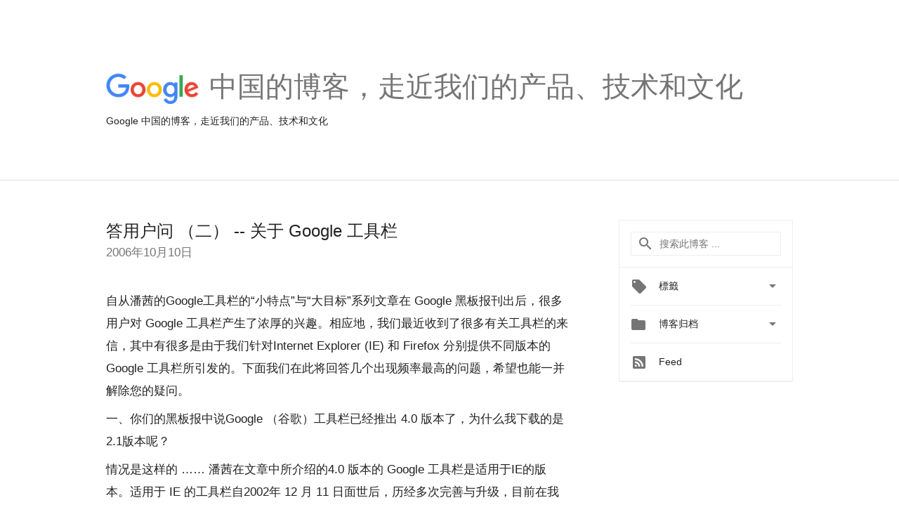

--- FILE ---
content_type: text/html; charset=UTF-8
request_url: https://china.googleblog.com/2006/10/google_491.html
body_size: 24690
content:
<!DOCTYPE html>
<html class='v2 detail-page' dir='ltr' itemscope='' itemtype='http://schema.org/Blog' lang='zh-CN' xmlns='http://www.w3.org/1999/xhtml' xmlns:b='http://www.google.com/2005/gml/b' xmlns:data='http://www.google.com/2005/gml/data' xmlns:expr='http://www.google.com/2005/gml/expr'>
<head>
<link href='https://www.blogger.com/static/v1/widgets/335934321-css_bundle_v2.css' rel='stylesheet' type='text/css'/>
<title>
Google 黑板报: 答用户问 &#65288;二&#65289; -- 关于 Google 工具栏
</title>
<meta content='width=device-width, height=device-height, minimum-scale=1.0, initial-scale=1.0, user-scalable=0' name='viewport'/>
<meta content='IE=Edge' http-equiv='X-UA-Compatible'/>
<meta content='article' property='og:type'/>
<meta content='答用户问 （二） -- 关于 Google 工具栏' property='og:title'/>
<meta content='https://blogger.googleusercontent.com/img/b/R29vZ2xl/AVvXsEjrE-1Psomj38GS4iRXM2Wrkhf7b3kCXXPx7j6g_GI4iDhaCdCfj_SmO2yhR4Draai_BSkfb2u-vWlWiYa-J9VuPG1yVG19ytmeC-XizQHq-RDzXZceErtetV-DDk2Rxi3IZCg2R8RX4aW_/s1600/googlelogo_color_200x200.png' property='og:image'/>
<meta content='en_US' property='og:locale'/>
<meta content='https://china.googleblog.com/2006/10/google_491.html' property='og:url'/>
<meta content='Google 黑板报' property='og:site_name'/>
<!-- Twitter Card properties -->
<meta content='Google 黑板报' property='twitter:site'/>
<meta content='答用户问 （二） -- 关于 Google 工具栏' property='twitter:title'/>
<meta content='summary' name='twitter:card'/>
<meta content='@adwords' name='twitter:creator'/>
<link href='https://fonts.googleapis.com/css?family=Roboto:400italic,400,500,500italic,700,700italic' rel='stylesheet' type='text/css'/>
<link href='https://fonts.googleapis.com/icon?family=Material+Icons' rel='stylesheet'/>
<script src='https://ajax.googleapis.com/ajax/libs/jquery/1.11.3/jquery.min.js' type='text/javascript'></script>
<!-- End -->
<style id='page-skin-1' type='text/css'><!--
/*
<Group description="Header Color" selector="header">
<Variable name="header.background.color" description="Header Background"
type="color" default="#ffffff"/>
</Group>
*/
.header-outer {
border-bottom: 1px solid #e0e0e0;
background: #ffffff;
}
html, .Label h2, #sidebar .rss a, .BlogArchive h2, .FollowByEmail h2.title, .widget .post h2 {
font-family: Noto, sans-serif;
}
.plusfollowers h2.title, .post h2.title, .widget h2.title {
font-family: Noto, sans-serif;
}
.widget-item-control {
height: 100%;
}
.widget.Header, #header {
position: relative;
height: 100%;
width: 100%;
}
}
.widget.Header .header-logo1 {
float: left;
margin-right: 15px;
padding-right: 15px;
border-right: 1px solid #ddd;
}
.header-title h2 {
color: rgba(0,0,0,.54);
display: inline-block;
font-size: 40px;
font-family: Noto, sans-serif;
font-weight: normal;
line-height: 48px;
vertical-align: top;
}
.header-inner {
background-repeat: no-repeat;
background-position: right 0px;
}
.post-author,
.byline-author {
font-size: 14px;
font-weight: normal;
color: #757575;
color: rgba(0,0,0,.54);
}
.post-content .img-border {
border: 1px solid rgb(235, 235, 235);
padding: 4px;
}
.header-title a {
text-decoration: none !important;
}
pre {
border: 1px solid #bbbbbb;
margin-top: 1em 0 0 0;
padding: 0.99em;
overflow-x: auto;
overflow-y: auto;
}
pre, code {
font-size: 9pt;
background-color: #fafafa;
line-height: 125%;
font-family: monospace;
}
pre, code {
color: #060;
font: 13px/1.54 "courier new",courier,monospace;
}
.header-left .header-logo1 {
width: 128px !important;
}
.header-desc {
line-height: 20px;
margin-top: 8px;
}
.fb-custom img, .twitter-custom img, .gplus-share img {
cursor: pointer;
opacity: 0.54;
}
.fb-custom img:hover, .twitter-custom img:hover, .gplus-share img:hover {
opacity: 0.87;
}
.fb-like {
width: 80px;
}
.post .share {
float: right;
}
#twitter-share{
border: #CCC solid 1px;
border-radius: 3px;
background-image: -webkit-linear-gradient(top,#ffffff,#dedede);
}
.twitter-follow {
background: url(//4.bp.blogspot.com/-8O7VcmcY32o/VSYkC2vUj7I/AAAAAAAAHeU/7mzo-JFgTgk/s1600/twitter-bird.png) no-repeat left center;
padding-left: 18px;
font: normal normal normal 11px/18px 'Helvetica Neue',Arial,sans-serif;
font-weight: bold;
text-shadow: 0 1px 0 rgba(255,255,255,.5);
cursor: pointer;
margin-bottom: 10px;
}
.twitter-fb {
padding-top: 2px;
}
.fb-follow-button  {
background: -webkit-linear-gradient(#4c69ba, #3b55a0);
background: -moz-linear-gradient(#4c69ba, #3b55a0);
background: linear-gradient(#4c69ba, #3b55a0);
border-radius: 2px;
height: 18px;
padding: 4px 0 0 3px;
width: 57px;
border: #4c69ba solid 1px;
}
.fb-follow-button a {
text-decoration: none !important;
text-shadow: 0 -1px 0 #354c8c;
text-align: center;
white-space: nowrap;
font-size: 11px;
color: white;
vertical-align: top;
}
.fb-follow-button a:visited {
color: white;
}
.fb-follow {
padding: 0px 5px 3px 0px;
width: 14px;
vertical-align: bottom;
}
.gplus-wrapper {
margin-top: 3px;
display: inline-block;
vertical-align: top;
}
.twitter-custom, .gplus-share {
margin-right: 12px;
}
.fb-follow-button{
margin: 10px auto;
}
/** CUSTOM CODE **/

--></style>
<style id='template-skin-1' type='text/css'><!--
.header-outer {
clear: both;
}
.header-inner {
margin: auto;
padding: 0px;
}
.footer-outer {
background: #f5f5f5;
clear: both;
margin: 0;
}
.footer-inner {
margin: auto;
padding: 0px;
}
.footer-inner-2 {
/* Account for right hand column elasticity. */
max-width: calc(100% - 248px);
}
.google-footer-outer {
clear: both;
}
.cols-wrapper, .google-footer-outer, .footer-inner, .header-inner {
max-width: 978px;
margin-left: auto;
margin-right: auto;
}
.cols-wrapper {
margin: auto;
clear: both;
margin-top: 60px;
margin-bottom: 60px;
overflow: hidden;
}
.col-main-wrapper {
float: left;
width: 100%;
}
.col-main {
margin-right: 278px;
max-width: 660px;
}
.col-right {
float: right;
width: 248px;
margin-left: -278px;
}
/* Tweaks for layout mode. */
body#layout .google-footer-outer {
display: none;
}
body#layout .header-outer, body#layout .footer-outer {
background: none;
}
body#layout .header-inner {
height: initial;
}
body#layout .cols-wrapper {
margin-top: initial;
margin-bottom: initial;
}
--></style>
<!-- start all head -->
<meta content='text/html; charset=UTF-8' http-equiv='Content-Type'/>
<meta content='blogger' name='generator'/>
<link href='https://china.googleblog.com/favicon.ico' rel='icon' type='image/x-icon'/>
<link href='https://china.googleblog.com/2006/10/google_491.html' rel='canonical'/>
<link rel="alternate" type="application/atom+xml" title="Google 黑板报 - Atom" href="https://china.googleblog.com/feeds/posts/default" />
<link rel="alternate" type="application/rss+xml" title="Google 黑板报 - RSS" href="https://china.googleblog.com/feeds/posts/default?alt=rss" />
<link rel="service.post" type="application/atom+xml" title="Google 黑板报 - Atom" href="https://www.blogger.com/feeds/7374490211118734611/posts/default" />

<link rel="alternate" type="application/atom+xml" title="Google 黑板报 - Atom" href="https://china.googleblog.com/feeds/7119109680831018037/comments/default" />
<!--Can't find substitution for tag [blog.ieCssRetrofitLinks]-->
<meta content='https://china.googleblog.com/2006/10/google_491.html' property='og:url'/>
<meta content='答用户问 （二） -- 关于 Google 工具栏' property='og:title'/>
<meta content='自从潘茜的Google工具栏的“小特点”与“大目标”系列文章在 Google 黑板报刊出后，很多用户对 Google 工具栏产生了浓厚的兴趣。相应地，我们最近收到了很多有关工具栏的来信，其中有很多是由于我们针对Internet Explorer (IE) 和 Firefox  分...' property='og:description'/>
<!-- end all head -->
<base target='_self'/>
<style>
      html {
        font-family: Noto, sans-serif;
        -moz-osx-font-smoothing: grayscale;
        -webkit-font-smoothing: antialiased;
      }
      body {
        padding: 0;
        /* This ensures that the scroll bar is always present, which is needed */
        /* because content render happens after page load; otherwise the header */
        /* would "bounce" in-between states. */
        min-height: 150%;
      }
      h2 {
        font-size: 16px;
      }
      h1, h2, h3, h4, h5 {
        line-height: 2em;
      }
      html, h4, h5, h6 {
        font-size: 14px;
      }
      a, a:visited {
        color: #4184F3;
        text-decoration: none;
      }
      a:focus, a:hover, a:active {
        text-decoration: none;
      }
      .Header {
        margin-top: 15px;
      }
      .Header h1 {
        font-size: 32px;
        font-weight: 300;
        line-height: 32px;
        height: 42px;
      }
      .header-inner .Header .titlewrapper {
        padding: 0;
        margin-top: 30px;
      }
      .header-inner .Header .descriptionwrapper {
        padding: 0;
        margin: 0;
      }
      .cols-wrapper {
        margin-top: 56px;
      }
      .header-outer, .cols-wrapper, .footer-outer, .google-footer-outer {
        padding: 0 60px;
      }
      .header-inner {
        height: 256px;
        position: relative;
      }
      html, .header-inner a {
        color: #212121;
        color: rgba(0,0,0,.87);
      }
      .header-inner .google-logo {
        display: inline-block;
        background-size: contain;
        z-index: 1;
        height: 46px;
        overflow: hidden;
        margin-top: 4px;
        margin-right: 8px;
      }
      .header-left {
        position: absolute;
        top: 50%;
        -webkit-transform: translateY(-50%);
        transform: translateY(-50%);
        margin-top: 12px;
        width: 100%;
      }
      .google-logo {
        margin-left: -4px;
      }
      #google-footer {
        position: relative;
        font-size: 13px;
        list-style: none;
        text-align: right;
      }
      #google-footer a {
        color: #444;
      }
      #google-footer ul {
        margin: 0;
        padding: 0;
        height: 144px;
        line-height: 144px;
      }
      #google-footer ul li {
        display: inline;
      }
      #google-footer ul li:before {
        color: #999;
        content: "\00b7";
        font-weight: bold;
        margin: 5px;
      }
      #google-footer ul li:first-child:before {
        content: '';
      }
      #google-footer .google-logo-dark {
        left: 0;
        margin-top: -16px;
        position: absolute;
        top: 50%;
      }
      /** Sitemap links. **/
      .footer-inner-2 {
        font-size: 14px;
        padding-top: 42px;
        padding-bottom: 74px;
      }
      .footer-inner-2 .HTML h2 {
        color: #212121;
        color: rgba(0,0,0,.87);
        font-size: 14px;
        font-weight: 500;
        padding-left: 0;
        margin: 10px 0;
      }
      .footer-inner-2 .HTML ul {
        font-weight: normal;
        list-style: none;
        padding-left: 0;
      }
      .footer-inner-2 .HTML li {
        line-height: 24px;
        padding: 0;
      }
      .footer-inner-2 li a {
        color: rgba(65,132,243,.87);
      }
      /** Archive widget. **/
      .BlogArchive {
        font-size: 13px;
        font-weight: normal;
      }
      .BlogArchive .widget-content {
        display: none;
      }
      .BlogArchive h2, .Label h2 {
        color: #4184F3;
        text-decoration: none;
      }
      .BlogArchive .hierarchy li {
        display: inline-block;
      }
      /* Specificity needed here to override widget CSS defaults. */
      .BlogArchive #ArchiveList ul li, .BlogArchive #ArchiveList ul ul li {
        margin: 0;
        padding-left: 0;
        text-indent: 0;
      }
      .BlogArchive .intervalToggle {
        cursor: pointer;
      }
      .BlogArchive .expanded .intervalToggle .new-toggle {
        -ms-transform: rotate(180deg);
        transform: rotate(180deg);
      }
      .BlogArchive .new-toggle {
        float: right;
        padding-top: 3px;
        opacity: 0.87;
      }
      #ArchiveList {
        text-transform: uppercase;
      }
      #ArchiveList .expanded > ul:last-child {
        margin-bottom: 16px;
      }
      #ArchiveList .archivedate {
        width: 100%;
      }
      /* Months */
      .BlogArchive .items {
        max-width: 150px;
        margin-left: -4px;
      }
      .BlogArchive .expanded .items {
        margin-bottom: 10px;
        overflow: hidden;
      }
      .BlogArchive .items > ul {
        float: left;
        height: 32px;
      }
      .BlogArchive .items a {
        padding: 0 4px;
      }
      .Label {
        font-size: 13px;
        font-weight: normal;
      }
      .sidebar-icon {
        display: inline-block;
        width: 24px;
        height: 24px;
        vertical-align: middle;
        margin-right: 12px;
        margin-top: -1px
      }
      .Label a {
        margin-right: 4px;
      }
      .Label .widget-content {
        display: none;
      }
      .FollowByEmail {
        font-size: 13px;
        font-weight: normal;
      }
      .FollowByEmail h2 {
        background: url("[data-uri]");
        background-repeat: no-repeat;
        background-position: 0 50%;
        text-indent: 30px;
      }
      .FollowByEmail .widget-content {
        display: none;
      }
      .searchBox input {
        border: 1px solid #eee;
        color: #212121;
        color: rgba(0,0,0,.87);
        font-size: 14px;
        padding: 8px 8px 8px 40px;
        width: 164px;
        font-family: Noto, sans-serif;
        background: url("https://www.gstatic.com/images/icons/material/system/1x/search_grey600_24dp.png") 8px center no-repeat;
      }
      .searchBox ::-webkit-input-placeholder { /* WebKit, Blink, Edge */
        color:    rgba(0,0,0,.54);
      }
      .searchBox :-moz-placeholder { /* Mozilla Firefox 4 to 18 */
        color:    #000;
        opacity:  0.54;
      }
      .searchBox ::-moz-placeholder { /* Mozilla Firefox 19+ */
        color:    #000;
        opacity:  0.54;
      }
      .searchBox :-ms-input-placeholder { /* Internet Explorer 10-11 */
        color:    #757575;
      }
      .widget-item-control {
        margin-top: 0px;
      }
      .section {
        margin: 0;
        padding: 0;
      }
      #sidebar-top {
        border: 1px solid #eee;
      }
      #sidebar-top > div {
        margin: 16px 0;
      }
      .widget ul {
        line-height: 1.6;
      }
      /*main post*/
      .post {
        margin-bottom:30px;
      }
      #main .post .title {
        margin: 0;
      }
      #main .post .title a {
        color: #212121;
        color: rgba(0,0,0,.87);
        font-weight: normal;
        font-size: 24px;
      }
      #main .post .title a:hover {
        text-decoration:none;
        color:#4184F3;
      }
      .message,  #main .post .post-header {
        margin: 0;
        padding: 0;
      }
      #main .post .post-header .caption, #main .post .post-header .labels-caption,  #main .post .post-footer .caption, #main .post .post-footer .labels-caption {
        color: #444;
        font-weight: 500;
      }

      #main .tr-caption-container td {
        text-align: left;
      }

      #main .post .tr-caption {
        color: #757575;
        color: rgba(0,0,0,.54);
        display: block;
        max-width: 560px;
        padding-bottom: 20px;
      }

      #main .post .tr-caption-container {
        line-height: 24px;
        margin: -1px 0 0 0 !important;
        padding: 4px 0;
        text-align: left;
      }

      #main .post .post-header .published{
        font-size:11px;
        font-weight:bold;
      }
      .post-header .publishdate {
        font-size: 17px;
        font-weight:normal;
        color: #757575;
        color: rgba(0,0,0,.54);
      }
      #main .post .post-footer{
        font-size:12px;
        padding-bottom: 21px;
      }
      .label-footer {
        margin-bottom: 12px;
        margin-top: 12px;
      }
      .comment-img {
        margin-right: 16px;
        opacity: 0.54;
        vertical-align: middle;
      }
      #main .post .post-header .published {
        margin-bottom: 40px;
        margin-top: -2px;
      }
      .post .post-content {
        color: #212121;
        color: rgba(0,0,0,.87);
        font-size: 17px;
        margin: 25px 0 36px 0;
        line-height: 32px;
      }
      .post-body .post-content ul, .post-body .post-content ol {
        margin: 16px 0;
        padding: 0 48px;
      }
      .post-summary {
        display: none;
      }
    
      /* Capture section headers. */
      .post-content br + br + b, .post-content .space + .space + b, .post-content .separator + b {
        /*display: inline-block;*/
        margin-bottom: 8px;
        margin-top: 24px;
      }
      .post-content li {
        line-height: 32px;
      }
      /* Override all post images/videos to left align. */
      .post-content > div {
        text-align: left;
      }
      .separator {
        text-align: center !important;
      }
      .post-content .separator > a, .post-content .separator > span {
        margin-left: 0 !important;
      }
      .post-content img {
        max-width: 100%;
        height: auto;
        width: auto;
      }
      .post-content .tr-caption-container img {
        margin-bottom: 12px;
      }
      .post-content iframe, .post-content embed {
        max-width: 100%;
      }
      .post-content .carousel-container {
        margin-bottom: 48px;
      }
      #main .post-content b {
        font-weight: 500;
      }
      /* These are the main paragraph spacing tweaks. */
      #main .post-content br {
        content: ' ';
        display: block;
        padding: 4px;
      }
      .post-content .space {
        display: block;
        height: 8px;
      }
      .post-content iframe + .space, .post-content iframe + br {
        padding: 0 !important;
      }
      #main .post .jump-link {
        margin-bottom:10px;
      }
      .post-content img, .post-content iframe {
        margin: 30px 0 20px 0;
      }
      .post-content > img:first-child, .post-content > iframe:first-child {
        margin-top: 0;
      }
      .col-right .section {
        padding: 0 16px;
      }
      #aside {
        background:#fff;
        border:1px solid #eee;
        border-top: 0;
      }
      #aside .widget {
        margin:0;
      }
      #aside .widget h2, #ArchiveList .toggle + a.post-count-link {
        color: #212121;
        color: rgba(0,0,0,.87);
        font-weight: 400 !important;
        margin: 0;
      }
      #ArchiveList .toggle {
        float: right;
      }
      #ArchiveList .toggle .material-icons {
        padding-top: 4px;
      }
      #sidebar .tab {
        cursor: pointer;
      }
      #sidebar .tab .arrow {
        display: inline-block;
        float: right;
      }
      #sidebar .tab .icon {
        display: inline-block;
        vertical-align: top;
        height: 24px;
        width: 24px;
        margin-right: 13px;
        margin-left: -1px;
        margin-top: 1px;
        color: #757575;
        color: rgba(0,0,0,.54);
      }
      #sidebar .widget-content > :first-child {
        padding-top: 8px;
      }
      #sidebar .active .tab .arrow {
        -ms-transform: rotate(180deg);
        transform: rotate(180deg);
      }
      #sidebar .arrow {
        color: #757575;
        color: rgba(0,0,0,.54);
      }
      #sidebar .widget h2 {
        font-size: 14px;
        line-height: 24px;
        display: inline-block;
      }
      #sidebar .widget .BlogArchive {
        padding-bottom: 8px;
      }
      #sidebar .widget {
        border-bottom: 1px solid #eee;
        box-shadow: 0px 1px 0 white;
        margin-bottom: 0;
        padding: 14px 0;
        min-height: 20px;
      }
      #sidebar .widget:last-child {
        border-bottom: none;
        box-shadow: none;
        margin-bottom: 0;
      }
      #sidebar ul {
        margin: 0;
        padding: 0;
      }
      #sidebar ul li {
        list-style:none;
        padding:0;
      }
      #sidebar ul li a {
        line-height: 32px;
      }
      #sidebar .archive {
        background-image: url("[data-uri]");
        height: 24px;
        line-height: 24px;
        padding-left: 30px;
      }
      #sidebar .labels {
        background-image: url("[data-uri]");
        height: 20px;
        line-height: 20px;
        padding-left: 30px;
      }
      #sidebar .rss a {
        background-image: url("[data-uri]");
      }
      #sidebar .subscription a {
        background-image: url("[data-uri]");
      }
      #sidebar-bottom {
        background: #f5f5f5;
        border-top:1px solid #eee;
      }
      #sidebar-bottom .widget {
        border-bottom: 1px solid #e0e0e0;
        padding: 15px 0;
        text-align: center;
      }
      #sidebar-bottom > div:last-child {
        border-bottom: 0;
      }
      #sidebar-bottom .text {
        line-height: 20px;
      }
      /* Home, forward, and backward pagination. */
      .blog-pager {
        border-top : 1px #e0e0e0 solid;
        padding-top: 10px;
        margin-top: 15px;
        text-align: right !important;
      }
      #blog-pager {
        margin-botom: 0;
        margin-top: -14px;
        padding: 16px 0 0 0;
      }
      #blog-pager a {
        display: inline-block;
      }
      .blog-pager i.disabled {
        opacity: 0.2 !important;
      }
      .blog-pager i {
        color: black;
        margin-left: 16px;
        opacity: 0.54;
      }
      .blog-pager i:hover, .blog-pager i:active {
        opacity: 0.87;
      }
      #blog-pager-older-link, #blog-pager-newer-link {
        float: none;
      }
      .gplus-profile {
        background-color: #fafafa;
        border: 1px solid #eee;
        overflow: hidden;
        width: 212px;
      }
      .gplus-profile-inner {
        margin-left: -1px;
        margin-top: -1px;
      }
      /* Sidebar follow buttons. */
      .followgooglewrapper {
        padding: 12px 0 0 0;
      }
      .loading {
        visibility: hidden;
      }
      .detail-page .post-footer .cmt_iframe_holder {
        padding-top: 40px !important;
      }
      /** Desktop **/
      @media (max-width: 900px) {
        .col-right {
          display: none;
        }
        .col-main {
          margin-right: 0;
          min-width: initial;
        }
        .footer-outer {
          display: none;
        }
        .cols-wrapper {
          min-width: initial;
        }
        .google-footer-outer {
          background-color: #f5f5f5;
        }
      }
      /** Tablet **/
      @media (max-width: 712px) {
        .header-outer, .cols-wrapper, .footer-outer, .google-footer-outer {
          padding: 0 40px;
        }
      }
      /* An extra breakpoint accommodating for long blog titles. */
      @media (max-width: 600px) {
        .header-left {
          height: 100%;
          top: inherit;
          margin-top: 0;
          -webkit-transform: initial;
          transform: initial;
        }
        .header-title {
          margin-top: 18px;
        }
        .header-inner .google-logo {
          height: 40px;
          margin-top: 3px;
        }
        .header-inner .google-logo img {
          height: 42px;
        }
        .header-title h2 {
          font-size: 32px;
          line-height: 40px;
        }
        .header-desc {
          bottom: 24px;
          position: absolute;
        }
      }
      /** Mobile/small desktop window; also landscape. **/
      @media (max-width: 480px), (max-height: 480px) {
        .header-outer, .cols-wrapper, .footer-outer, .google-footer-outer {
          padding: 0 16px;
        }
        .cols-wrapper {
          margin-top: 0;
        }
        .post-header .publishdate, .post .post-content {
          font-size: 16px;
        }
        .post .post-content {
          line-height: 28px;
          margin-bottom: 30px;
        }
        .post {
          margin-top: 30px;
        }
        .byline-author {
          display: block;
          font-size: 12px;
          line-height: 24px;
          margin-top: 6px;
        }
        #main .post .title a {
          font-weight: 500;
          color: #4c4c4c;
          color: rgba(0,0,0,.70);
        }
        #main .post .post-header {
          padding-bottom: 12px;
        }
        #main .post .post-header .published {
          margin-bottom: -8px;
          margin-top: 3px;
        }
        .post .read-more {
          display: block;
          margin-top: 14px;
        }
        .post .tr-caption {
          font-size: 12px;
        }
        #main .post .title a {
          font-size: 20px;
          line-height: 30px;
        }
        .post-content iframe {
          /* iframe won't keep aspect ratio when scaled down. */
          max-height: 240px;
        }
        .post-content .separator img, .post-content .tr-caption-container img, .post-content iframe {
          margin-left: -16px;
          max-width: inherit;
          width: calc(100% + 32px);
        }
        .post-content table, .post-content td {
          width: 100%;
        }
        #blog-pager {
          margin: 0;
          padding: 16px 0;
        }
        /** List page tweaks. **/
        .list-page .post-original {
          display: none;
        }
        .list-page .post-summary {
          display: block;
        }
        .list-page .comment-container {
          display: none;
        } 
        .list-page #blog-pager {
          padding-top: 0;
          border: 0;
          margin-top: -8px;
        }
        .list-page .label-footer {
          display: none;
        }
        .list-page #main .post .post-footer {
          border-bottom: 1px solid #eee;
          margin: -16px 0 0 0;
          padding: 0 0 20px 0;
        }
        .list-page .post .share {
          display: none;
        }
        /** Detail page tweaks. **/
        .detail-page .post-footer .cmt_iframe_holder {
          padding-top: 32px !important;
        }
        .detail-page .label-footer {
          margin-bottom: 0;
        }
        .detail-page #main .post .post-footer {
          padding-bottom: 0;
        }
        .detail-page #comments {
          display: none;
        }
      }
      [data-about-pullquote], [data-is-preview], [data-about-syndication] {
        display: none;
      }
    </style>
<noscript>
<style>
        .loading { visibility: visible }</style>
</noscript>
<link href='https://www.blogger.com/dyn-css/authorization.css?targetBlogID=7374490211118734611&amp;zx=0089f285-5187-4ea0-857a-c37f515144a5' media='none' onload='if(media!=&#39;all&#39;)media=&#39;all&#39;' rel='stylesheet'/><noscript><link href='https://www.blogger.com/dyn-css/authorization.css?targetBlogID=7374490211118734611&amp;zx=0089f285-5187-4ea0-857a-c37f515144a5' rel='stylesheet'/></noscript>
<meta name='google-adsense-platform-account' content='ca-host-pub-1556223355139109'/>
<meta name='google-adsense-platform-domain' content='blogspot.com'/>

</head>
<body>
<script type='text/javascript'>
      //<![CDATA[
      var axel = Math.random() + "";
      var a = axel * 10000000000000;
      document.write('<iframe src="https://2542116.fls.doubleclick.net/activityi;src=2542116;type=gblog;cat=googl0;ord=ord=' + a + '?" width="1" height="1" frameborder="0" style="display:none"></iframe>');
      //]]>
    </script>
<noscript>
<img alt='' height='1' src='https://ad.doubleclick.net/ddm/activity/src=2542116;type=gblog;cat=googl0;ord=1?' width='1'/>
</noscript>
<!-- Header -->
<div class='header-outer'>
<div class='header-inner'>
<div class='section' id='header'><div class='widget Header' data-version='1' id='Header1'>
<div class='header-left'>
<div class='header-title'>
<a class='google-logo' href='https://china.googleblog.com/'>
<img height='50' src='https://www.gstatic.com/images/branding/googlelogo/2x/googlelogo_color_150x54dp.png'/>
</a>
<a href='/.'>
<h2>
           中国的博客&#65292;走近我们的产品&#12289;技术和文化
          </h2>
</a>
</div>
<div class='header-desc'>
Google 中国的博客&#65292;走近我们的产品&#12289;技术和文化
</div>
</div>
</div></div>
</div>
</div>
<!-- all content wrapper start -->
<div class='cols-wrapper loading'>
<div class='col-main-wrapper'>
<div class='col-main'>
<div class='section' id='main'><div class='widget Blog' data-version='1' id='Blog1'>
<div class='post' data-id='7119109680831018037' itemscope='' itemtype='http://schema.org/BlogPosting'>
<h2 class='title' itemprop='name'>
<a href='https://china.googleblog.com/2006/10/google_491.html' itemprop='url' title='答用户问 （二） -- 关于 Google 工具栏'>
答用户问 &#65288;二&#65289; -- 关于 Google 工具栏
</a>
</h2>
<div class='post-header'>
<div class='published'>
<span class='publishdate' itemprop='datePublished'>
2006年10月10日
</span>
</div>
</div>
<div class='post-body'>
<div class='post-content' itemprop='articleBody'>
<script type='text/template'>
                          自从潘茜的Google工具栏的&#8220;小特点&#8221;与&#8220;大目标&#8221;系列文章在 Google 黑板报刊出后&#65292;很多用户对 Google 工具栏产生了浓厚的兴趣&#12290;相应地&#65292;我们最近收到了很多有关工具栏的来信&#65292;其中有很多是由于我们针对Internet Explorer (IE) 和 Firefox  分别提供不同版本的 Google 工具栏所引发的&#12290;下面我们在此将回答几个出现频率最高的问题&#65292;希望也能一并解除您的疑问&#12290;<br />一&#12289;你们的黑板报中说Google &#65288;谷歌&#65289;工具栏已经推出 4.0 版本了&#65292;为什么我下载的是2.1版本呢&#65311; <br />情况是这样的 &#8230;&#8230; 潘茜在文章中所介绍的4.0 版本的 Google 工具栏是适用于IE的版本&#12290;适用于 IE 的工具栏自2002年 12 月 11 日面世后&#65292;历经多次完善与升级&#65292;目前在我们网站供用户下载的已经是 4.0 版本&#12290;而随着 Firefox 的普及&#65292;我们在2005年7月又推出了适用于Firefox 的工具栏版本&#12290;从首次推出1.0 测试版到目前最新的 2.1 版本&#65292;已经有越来越多的 Firefox 用户也体验到了Google 工具栏所带来的便利&#12290;<br />由于 IE 和 Firefox 浏览器与生俱来的不同&#65292;用户只能分别下载与其浏览器相匹配的工具栏&#12290;为了方便用户下载&#65292;我们的下载网站可以自动诊断出您所使用的浏览器&#12290;比如&#65292;如果您用的是 Firefox 浏览器&#65292;即使您输入适用于 IE 的工具栏的下载网址&#65292;我们的网站也会自动将您引导到用于 Firefox 的工具栏的下载页面&#12290;这一动作如此细微&#65292;以至于很多用户根本不会注意到&#12290;结果是&#65292;您得到了与您的浏览器相匹配的 Google 工具栏&#65292;尽管版本号与您原来估计的不同&#12290; &#61514; <br /><br />二&#12289; 为什么基于 Firefox 的工具栏的功能和基于 IE 的工具栏功能不一样呢&#65311; 比如说&#65292; Firefox 版本的没有书签和自定义按钮功能&#65281;<br /><br />正如我们在第一个问题中所提到的&#65292;由于 IE 和 Firefox 各有自己的特点&#65292;因此&#65292;适用于 Firefox 的Google 工具栏与适用于 IE 的工具栏在功能上并不完全相同&#12290;例如&#65292;用于 IE 的工具栏的一个很受欢迎的功能是&#8220;弹出式窗口拦截器&#8221;&#65292;但由于 Firefox 本身已经带有拦截弹出式窗口的功能&#65292;在我们的适用于 Firefox 的工具栏中&#65292;我们就不再提供这项功能了&#12290;<br /><br />除了&#8220;弹出式窗口拦截器&#8221;功能外&#65292;还有一些其他的适用于 IE 的工具栏提供的功能&#65292;目前在用于 Firefox 的工具栏中尚未提供&#65292;例如&#65306;书签&#12289;自定义按钮等等&#12290;我们非常理解 Firefox 用户对这些功能的需求&#65292;我们会不断努力&#65292;争取尽早在适用于 Firefox 版本的工具栏中也推出这些功能&#12290;<br /><br /><br />三&#12289;Google Toolbar的中文版&#65292;是不是无法安装到Firefox的英文版上&#65311;<br /><br />答案是&#65306;是的&#12290;如果您使用的 Firefox 是英文版&#65292;那么&#65292;您只能安装英文版的 Google 工具栏&#65292;即使您在工具栏安装页面已经选择了&#8220;中文&#8221;也是如此&#12290;也就是说&#65292;Google 工具栏的语言将自动与 Firefox 的界面语言保持一致&#12290;如果您重新安装其他语言版本的 Firefox&#65292;工具栏使用的语言也会自动更改&#65292;以与 Firefox 保持一致&#12290;尽管我们尚未提供不同于 Firefox 浏览器语言的 Google 工具栏安装方法&#65292;但是我们理解用户对这一功能的要求&#65292;我们会努力对此进行改进&#12290;
                        </script>
<noscript>
自从潘茜的Google工具栏的&#8220;小特点&#8221;与&#8220;大目标&#8221;系列文章在 Google 黑板报刊出后&#65292;很多用户对 Google 工具栏产生了浓厚的兴趣&#12290;相应地&#65292;我们最近收到了很多有关工具栏的来信&#65292;其中有很多是由于我们针对Internet Explorer (IE) 和 Firefox  分别提供不同版本的 Google 工具栏所引发的&#12290;下面我们在此将回答几个出现频率最高的问题&#65292;希望也能一并解除您的疑问&#12290;<br />一&#12289;你们的黑板报中说Google &#65288;谷歌&#65289;工具栏已经推出 4.0 版本了&#65292;为什么我下载的是2.1版本呢&#65311; <br />情况是这样的 &#8230;&#8230; 潘茜在文章中所介绍的4.0 版本的 Google 工具栏是适用于IE的版本&#12290;适用于 IE 的工具栏自2002年 12 月 11 日面世后&#65292;历经多次完善与升级&#65292;目前在我们网站供用户下载的已经是 4.0 版本&#12290;而随着 Firefox 的普及&#65292;我们在2005年7月又推出了适用于Firefox 的工具栏版本&#12290;从首次推出1.0 测试版到目前最新的 2.1 版本&#65292;已经有越来越多的 Firefox 用户也体验到了Google 工具栏所带来的便利&#12290;<br />由于 IE 和 Firefox 浏览器与生俱来的不同&#65292;用户只能分别下载与其浏览器相匹配的工具栏&#12290;为了方便用户下载&#65292;我们的下载网站可以自动诊断出您所使用的浏览器&#12290;比如&#65292;如果您用的是 Firefox 浏览器&#65292;即使您输入适用于 IE 的工具栏的下载网址&#65292;我们的网站也会自动将您引导到用于 Firefox 的工具栏的下载页面&#12290;这一动作如此细微&#65292;以至于很多用户根本不会注意到&#12290;结果是&#65292;您得到了与您的浏览器相匹配的 Google 工具栏&#65292;尽管版本号与您原来估计的不同&#12290; &#61514; <br /><br />二&#12289; 为什么基于 Firefox 的工具栏的功能和基于 IE 的工具栏功能不一样呢&#65311; 比如说&#65292; Firefox 版本的没有书签和自定义按钮功能&#65281;<br /><br />正如我们在第一个问题中所提到的&#65292;由于 IE 和 Firefox 各有自己的特点&#65292;因此&#65292;适用于 Firefox 的Google 工具栏与适用于 IE 的工具栏在功能上并不完全相同&#12290;例如&#65292;用于 IE 的工具栏的一个很受欢迎的功能是&#8220;弹出式窗口拦截器&#8221;&#65292;但由于 Firefox 本身已经带有拦截弹出式窗口的功能&#65292;在我们的适用于 Firefox 的工具栏中&#65292;我们就不再提供这项功能了&#12290;<br /><br />除了&#8220;弹出式窗口拦截器&#8221;功能外&#65292;还有一些其他的适用于 IE 的工具栏提供的功能&#65292;目前在用于 Firefox 的工具栏中尚未提供&#65292;例如&#65306;书签&#12289;自定义按钮等等&#12290;我们非常理解 Firefox 用户对这些功能的需求&#65292;我们会不断努力&#65292;争取尽早在适用于 Firefox 版本的工具栏中也推出这些功能&#12290;<br /><br /><br />三&#12289;Google Toolbar的中文版&#65292;是不是无法安装到Firefox的英文版上&#65311;<br /><br />答案是&#65306;是的&#12290;如果您使用的 Firefox 是英文版&#65292;那么&#65292;您只能安装英文版的 Google 工具栏&#65292;即使您在工具栏安装页面已经选择了&#8220;中文&#8221;也是如此&#12290;也就是说&#65292;Google 工具栏的语言将自动与 Firefox 的界面语言保持一致&#12290;如果您重新安装其他语言版本的 Firefox&#65292;工具栏使用的语言也会自动更改&#65292;以与 Firefox 保持一致&#12290;尽管我们尚未提供不同于 Firefox 浏览器语言的 Google 工具栏安装方法&#65292;但是我们理解用户对这一功能的要求&#65292;我们会努力对此进行改进&#12290;
</noscript>
</div>
</div>
<div class='share'>
<span class='twitter-custom social-wrapper' data-href='http://twitter.com/share?text=Google 黑板报:答用户问 （二） -- 关于 Google 工具栏&url=https://china.googleblog.com/2006/10/google_491.html&via=adwords'>
<img alt='Share on Twitter' height='24' src='https://www.gstatic.com/images/icons/material/system/2x/post_twitter_black_24dp.png' width='24'/>
</span>
<span class='fb-custom social-wrapper' data-href='https://www.facebook.com/sharer.php?u=https://china.googleblog.com/2006/10/google_491.html'>
<img alt='Share on Facebook' height='24' src='https://www.gstatic.com/images/icons/material/system/2x/post_facebook_black_24dp.png' width='24'/>
</span>
</div>
<div class='post-footer'>
<div class='cmt_iframe_holder' data-href='https://china.googleblog.com/2006/10/google_491.html' data-viewtype='FILTERED_POSTMOD'></div>
<a href='https://plus.google.com/112374322230920073195' rel='author' style='display:none;'>
                        Google
                      </a>
<div class='label-footer'>
</div>
</div>
<div class='comments' id='comments'>
<a name='comments'></a>
<div id='backlinks-container'>
<div id='Blog1_backlinks-container'>
</div>
</div>
</div>
</div>
<div class='blog-pager' id='blog-pager'>
<a class='home-link' href='https://china.googleblog.com/'>
<i class='material-icons'>
                      &#59530;
                    </i>
</a>
<span id='blog-pager-newer-link'>
<a class='blog-pager-newer-link' href='https://china.googleblog.com/2006/10/blog-post_4496.html' id='Blog1_blog-pager-newer-link' title='较新的博文'>
<i class='material-icons'>
                          &#58820;
                        </i>
</a>
</span>
<span id='blog-pager-older-link'>
<a class='blog-pager-older-link' href='https://china.googleblog.com/2006/10/blog-post_2150.html' id='Blog1_blog-pager-older-link' title='较早的博文'>
<i class='material-icons'>
                          &#58824;
                        </i>
</a>
</span>
</div>
<div class='clear'></div>
</div></div>
</div>
</div>
<div class='col-right'>
<div class='section' id='sidebar-top'><div class='widget HTML' data-version='1' id='HTML8'>
<div class='widget-content'>
<div class='searchBox'>
<input type='text' title='Search This Blog' placeholder='搜索此博客 ...' />
</div>
</div>
<div class='clear'></div>
</div></div>
<div id='aside'>
<div class='section' id='sidebar'><div class='widget Label' data-version='1' id='Label1'>
<div class='tab'>
<img class='sidebar-icon' src='[data-uri]'/>
<h2>
標籤
</h2>
<i class='material-icons arrow'>
                      &#58821;
                    </i>
</div>
<div class='widget-content list-label-widget-content'>
<ul>
<li>
<a dir='ltr' href='https://china.googleblog.com/search/label/%E7%BC%96%E7%A8%8B%E4%B9%8B%E5%A4%8F%EF%BC%8CUR'>
编程之夏&#65292;UR
</a>
</li>
<li>
<a dir='ltr' href='https://china.googleblog.com/search/label/%E5%88%9B%E6%96%B0'>
创新
</a>
</li>
<li>
<a dir='ltr' href='https://china.googleblog.com/search/label/%E5%88%9B%E6%84%8F%E6%94%B9%E5%96%84%E7%A4%BE%E4%BC%9A%20%E5%85%AC%E7%9B%8A%E6%B8%A9%E6%9A%96%E4%B8%AD%E5%9B%BD'>
创意改善社会 公益温暖中国
</a>
</li>
<li>
<a dir='ltr' href='https://china.googleblog.com/search/label/%E4%BF%83%E8%BF%9B%E6%99%BA%E8%83%BD%E8%83%BD%E6%BA%90%E5%88%A9%E7%94%A8'>
促进智能能源利用
</a>
</li>
<li>
<a dir='ltr' href='https://china.googleblog.com/search/label/%E5%A4%A7%E5%AD%A6'>
大学
</a>
</li>
<li>
<a dir='ltr' href='https://china.googleblog.com/search/label/%E8%B0%B7%E6%AD%8C%E7%BF%BB%E8%AF%91%EF%BC%8C%E5%8D%B3%E6%97%B6%E7%9B%B8%E6%9C%BA%E7%BF%BB%E8%AF%91%EF%BC%8CInstant%20Camera%20Translation'>
谷歌翻译&#65292;即时相机翻译&#65292;Instant Camera Translation
</a>
</li>
<li>
<a dir='ltr' href='https://china.googleblog.com/search/label/%E8%B0%B7%E6%AD%8C%E5%8D%81%E5%91%A8%E5%B9%B4%E7%B3%BB%E5%88%97'>
谷歌十周年系列
</a>
</li>
<li>
<a dir='ltr' href='https://china.googleblog.com/search/label/%E8%B0%B7%E6%AD%8C%E8%89%BA%E6%9C%AF%E4%B8%8E%E6%96%87%E5%8C%96'>
谷歌艺术与文化
</a>
</li>
<li>
<a dir='ltr' href='https://china.googleblog.com/search/label/%E8%A7%82%E5%A6%99%E4%B8%AD%E5%9B%BD%EF%BC%8CShadow%20Art%EF%BC%8C%E6%99%BA%E7%8E%A9%E7%9A%AE%E5%BD%B1'>
观妙中国&#65292;Shadow Art&#65292;智玩皮影
</a>
</li>
<li>
<a dir='ltr' href='https://china.googleblog.com/search/label/%E5%B9%BF%E5%91%8A'>
广告
</a>
</li>
<li>
<a dir='ltr' href='https://china.googleblog.com/search/label/%E5%B9%BF%E5%91%8A%E5%AE%89%E5%85%A8'>
广告安全
</a>
</li>
<li>
<a dir='ltr' href='https://china.googleblog.com/search/label/%E4%BA%92%E8%81%94%E7%BD%91%EF%BC%8CInternet'>
互联网&#65292;Internet
</a>
</li>
<li>
<a dir='ltr' href='https://china.googleblog.com/search/label/%E7%A7%91%E6%8A%80'>
科技
</a>
</li>
<li>
<a dir='ltr' href='https://china.googleblog.com/search/label/%E5%A5%B3%E6%80%A7%E5%BC%80%E5%8F%91%E8%80%85'>
女性开发者
</a>
</li>
<li>
<a dir='ltr' href='https://china.googleblog.com/search/label/%E7%A4%BE%E4%BC%9A'>
社会
</a>
</li>
<li>
<a dir='ltr' href='https://china.googleblog.com/search/label/%E8%A7%86%E9%A2%91%E5%B9%BF%E5%91%8A'>
视频广告
</a>
</li>
<li>
<a dir='ltr' href='https://china.googleblog.com/search/label/%E6%95%B0%E6%8D%AE%E4%B8%AD%E5%BF%83'>
数据中心
</a>
</li>
<li>
<a dir='ltr' href='https://china.googleblog.com/search/label/%E6%95%B0%E5%AD%97%E8%90%A5%E9%94%80'>
数字营销
</a>
</li>
<li>
<a dir='ltr' href='https://china.googleblog.com/search/label/%E6%90%9C%E7%B4%A2'>
搜索
</a>
</li>
<li>
<a dir='ltr' href='https://china.googleblog.com/search/label/%E7%BD%91%E7%AB%99%E7%AE%A1%E7%90%86%E5%91%98'>
网站管理员
</a>
</li>
<li>
<a dir='ltr' href='https://china.googleblog.com/search/label/%E6%96%87%E5%8C%96%E7%A0%94%E7%A9%B6%E6%89%80'>
文化研究所
</a>
</li>
<li>
<a dir='ltr' href='https://china.googleblog.com/search/label/%E8%89%BA%E6%9C%AF%E8%AE%A1%E5%88%92'>
艺术计划
</a>
</li>
<li>
<a dir='ltr' href='https://china.googleblog.com/search/label/%E9%9F%B3%E4%B9%90%E6%90%9C%E7%B4%A2'>
音乐搜索
</a>
</li>
<li>
<a dir='ltr' href='https://china.googleblog.com/search/label/%E6%84%9A%E4%BA%BA%E8%8A%82'>
愚人节
</a>
</li>
<li>
<a dir='ltr' href='https://china.googleblog.com/search/label/%E5%A2%9E%E5%BC%BA%E5%9E%8B%E5%B9%BF%E5%91%8A%E7%B3%BB%E5%88%97'>
增强型广告系列
</a>
</li>
<li>
<a dir='ltr' href='https://china.googleblog.com/search/label/%E6%99%BA%E8%83%BD%E9%9A%90%E5%BD%A2%E7%9C%BC%E9%95%9C%E9%A1%B9%E7%9B%AE'>
智能隐形眼镜项目
</a>
</li>
<li>
<a dir='ltr' href='https://china.googleblog.com/search/label/%E4%B8%AD%E5%B0%8F%E4%BC%81%E4%B8%9A'>
中小企业
</a>
</li>
<li>
<a dir='ltr' href='https://china.googleblog.com/search/label/adexchange'>
adexchange
</a>
</li>
<li>
<a dir='ltr' href='https://china.googleblog.com/search/label/Admob'>
Admob
</a>
</li>
<li>
<a dir='ltr' href='https://china.googleblog.com/search/label/admob%20sdk'>
admob sdk
</a>
</li>
<li>
<a dir='ltr' href='https://china.googleblog.com/search/label/Ads'>
Ads
</a>
</li>
<li>
<a dir='ltr' href='https://china.googleblog.com/search/label/Adsense'>
Adsense
</a>
</li>
<li>
<a dir='ltr' href='https://china.googleblog.com/search/label/AdWords'>
AdWords
</a>
</li>
<li>
<a dir='ltr' href='https://china.googleblog.com/search/label/android'>
android
</a>
</li>
<li>
<a dir='ltr' href='https://china.googleblog.com/search/label/android%20m'>
android m
</a>
</li>
<li>
<a dir='ltr' href='https://china.googleblog.com/search/label/Android%E5%BA%94%E7%94%A8%E5%BC%80%E5%8F%91%E4%B8%AD%E5%9B%BD%E5%A4%A7%E5%AD%A6%E7%94%9F%E6%8C%91%E6%88%98%E8%B5%9B'>
Android应用开发中国大学生挑战赛
</a>
</li>
<li>
<a dir='ltr' href='https://china.googleblog.com/search/label/App%20Inventor'>
App Inventor
</a>
</li>
<li>
<a dir='ltr' href='https://china.googleblog.com/search/label/Calendar'>
Calendar
</a>
</li>
<li>
<a dir='ltr' href='https://china.googleblog.com/search/label/cardboard'>
cardboard
</a>
</li>
<li>
<a dir='ltr' href='https://china.googleblog.com/search/label/CES'>
CES
</a>
</li>
<li>
<a dir='ltr' href='https://china.googleblog.com/search/label/Chrome'>
Chrome
</a>
</li>
<li>
<a dir='ltr' href='https://china.googleblog.com/search/label/Chrome%20Web%20Store'>
Chrome Web Store
</a>
</li>
<li>
<a dir='ltr' href='https://china.googleblog.com/search/label/Chrome%EF%BC%8CChrome%E5%AE%9E%E9%AA%8C'>
Chrome&#65292;Chrome实验
</a>
</li>
<li>
<a dir='ltr' href='https://china.googleblog.com/search/label/Chrome%E5%AE%9E%E9%AA%8C'>
Chrome实验
</a>
</li>
<li>
<a dir='ltr' href='https://china.googleblog.com/search/label/CI'>
CI
</a>
</li>
<li>
<a dir='ltr' href='https://china.googleblog.com/search/label/Code%20Jam'>
Code Jam
</a>
</li>
<li>
<a dir='ltr' href='https://china.googleblog.com/search/label/corporate'>
corporate
</a>
</li>
<li>
<a dir='ltr' href='https://china.googleblog.com/search/label/Creative'>
Creative
</a>
</li>
<li>
<a dir='ltr' href='https://china.googleblog.com/search/label/Cross-device'>
Cross-device
</a>
</li>
<li>
<a dir='ltr' href='https://china.googleblog.com/search/label/Cultural%20Institute'>
Cultural Institute
</a>
</li>
<li>
<a dir='ltr' href='https://china.googleblog.com/search/label/culture'>
culture
</a>
</li>
<li>
<a dir='ltr' href='https://china.googleblog.com/search/label/Data%20Center'>
Data Center
</a>
</li>
<li>
<a dir='ltr' href='https://china.googleblog.com/search/label/DevArt'>
DevArt
</a>
</li>
<li>
<a dir='ltr' href='https://china.googleblog.com/search/label/Developer'>
Developer
</a>
</li>
<li>
<a dir='ltr' href='https://china.googleblog.com/search/label/display'>
display
</a>
</li>
<li>
<a dir='ltr' href='https://china.googleblog.com/search/label/diversity'>
diversity
</a>
</li>
<li>
<a dir='ltr' href='https://china.googleblog.com/search/label/Doodle'>
Doodle
</a>
</li>
<li>
<a dir='ltr' href='https://china.googleblog.com/search/label/DoubleClick'>
DoubleClick
</a>
</li>
<li>
<a dir='ltr' href='https://china.googleblog.com/search/label/G%2B'>
G+
</a>
</li>
<li>
<a dir='ltr' href='https://china.googleblog.com/search/label/G2G%EF%BC%8CCulture'>
G2G&#65292;Culture
</a>
</li>
<li>
<a dir='ltr' href='https://china.googleblog.com/search/label/GA%26C'>
GA&amp;C
</a>
</li>
<li>
<a dir='ltr' href='https://china.googleblog.com/search/label/gaming'>
gaming
</a>
</li>
<li>
<a dir='ltr' href='https://china.googleblog.com/search/label/Global%20Impact%20Awards'>
Global Impact Awards
</a>
</li>
<li>
<a dir='ltr' href='https://china.googleblog.com/search/label/Gmail'>
Gmail
</a>
</li>
<li>
<a dir='ltr' href='https://china.googleblog.com/search/label/Gogle%E7%A7%91%E5%AD%A6%E6%8C%91%E6%88%98%E8%B5%9B'>
Gogle科学挑战赛
</a>
</li>
<li>
<a dir='ltr' href='https://china.googleblog.com/search/label/Good%20to%20Know'>
Good to Know
</a>
</li>
<li>
<a dir='ltr' href='https://china.googleblog.com/search/label/Google%20Ads'>
Google Ads
</a>
</li>
<li>
<a dir='ltr' href='https://china.googleblog.com/search/label/Google%20AdWords'>
Google AdWords
</a>
</li>
<li>
<a dir='ltr' href='https://china.googleblog.com/search/label/Google%20Analytics'>
Google Analytics
</a>
</li>
<li>
<a dir='ltr' href='https://china.googleblog.com/search/label/Google%20Art%20Project'>
Google Art Project
</a>
</li>
<li>
<a dir='ltr' href='https://china.googleblog.com/search/label/Google%20Arts%20%26%20Culture'>
Google Arts &amp; Culture
</a>
</li>
<li>
<a dir='ltr' href='https://china.googleblog.com/search/label/Google%20Code-in%E7%AB%9E%E8%B5%9B'>
Google Code-in竞赛
</a>
</li>
<li>
<a dir='ltr' href='https://china.googleblog.com/search/label/Google%20Demo%20Day%20Asia'>
Google Demo Day Asia
</a>
</li>
<li>
<a dir='ltr' href='https://china.googleblog.com/search/label/Google%20Docs'>
Google Docs
</a>
</li>
<li>
<a dir='ltr' href='https://china.googleblog.com/search/label/Google%20Doodle'>
Google Doodle
</a>
</li>
<li>
<a dir='ltr' href='https://china.googleblog.com/search/label/Google%20Drive'>
Google Drive
</a>
</li>
<li>
<a dir='ltr' href='https://china.googleblog.com/search/label/Google%20Drive%20%E4%BA%91%E7%AB%AF%E7%A1%AC%E7%9B%98'>
Google Drive 云端硬盘
</a>
</li>
<li>
<a dir='ltr' href='https://china.googleblog.com/search/label/Google%20Fiber'>
Google Fiber
</a>
</li>
<li>
<a dir='ltr' href='https://china.googleblog.com/search/label/Google%20Font'>
Google Font
</a>
</li>
<li>
<a dir='ltr' href='https://china.googleblog.com/search/label/Google%20for%20Startups'>
Google for Startups
</a>
</li>
<li>
<a dir='ltr' href='https://china.googleblog.com/search/label/Google%20Green'>
Google Green
</a>
</li>
<li>
<a dir='ltr' href='https://china.googleblog.com/search/label/Google%20I%2FO'>
Google I/O
</a>
</li>
<li>
<a dir='ltr' href='https://china.googleblog.com/search/label/Google%20Image%20Search'>
Google Image Search
</a>
</li>
<li>
<a dir='ltr' href='https://china.googleblog.com/search/label/Google%20Keep'>
Google Keep
</a>
</li>
<li>
<a dir='ltr' href='https://china.googleblog.com/search/label/Google%20partners'>
Google partners
</a>
</li>
<li>
<a dir='ltr' href='https://china.googleblog.com/search/label/Google%20Play'>
Google Play
</a>
</li>
<li>
<a dir='ltr' href='https://china.googleblog.com/search/label/Google%20Science%20Fair'>
Google Science Fair
</a>
</li>
<li>
<a dir='ltr' href='https://china.googleblog.com/search/label/Google%20Search'>
Google Search
</a>
</li>
<li>
<a dir='ltr' href='https://china.googleblog.com/search/label/Google%20Top%20Contributor%20Summit'>
Google Top Contributor Summit
</a>
</li>
<li>
<a dir='ltr' href='https://china.googleblog.com/search/label/Google%20Translate'>
Google Translate
</a>
</li>
<li>
<a dir='ltr' href='https://china.googleblog.com/search/label/Google%20Trend'>
Google Trend
</a>
</li>
<li>
<a dir='ltr' href='https://china.googleblog.com/search/label/Google%20Trends'>
Google Trends
</a>
</li>
<li>
<a dir='ltr' href='https://china.googleblog.com/search/label/Google%20Zeitgeist%202012'>
Google Zeitgeist 2012
</a>
</li>
<li>
<a dir='ltr' href='https://china.googleblog.com/search/label/Google%E5%AE%89%E5%85%A8%E7%B3%BB%E7%BB%9F'>
Google安全系统
</a>
</li>
<li>
<a dir='ltr' href='https://china.googleblog.com/search/label/Google%E5%8D%9A%E5%A3%AB%E7%94%9F%E5%A5%96%E7%A0%94%E9%87%91'>
Google博士生奖研金
</a>
</li>
<li>
<a dir='ltr' href='https://china.googleblog.com/search/label/Google%E7%BF%BB%E8%AF%91'>
Google翻译
</a>
</li>
<li>
<a dir='ltr' href='https://china.googleblog.com/search/label/Google%E5%A5%96%E5%AD%A6%E9%87%91'>
Google奖学金
</a>
</li>
<li>
<a dir='ltr' href='https://china.googleblog.com/search/label/Google%E6%9D%B0%E5%87%BA%E8%B4%A1%E7%8C%AE%E8%80%85%E5%B3%B0%E4%BC%9A'>
Google杰出贡献者峰会
</a>
</li>
<li>
<a dir='ltr' href='https://china.googleblog.com/search/label/Google%E7%A7%91%E5%AD%A6%E6%8C%91%E6%88%98%E8%B5%9B'>
Google科学挑战赛
</a>
</li>
<li>
<a dir='ltr' href='https://china.googleblog.com/search/label/Google%E7%BD%91%E7%AB%99%E7%AE%A1%E7%90%86%E5%91%98'>
Google网站管理员
</a>
</li>
<li>
<a dir='ltr' href='https://china.googleblog.com/search/label/Google%E7%BD%91%E7%AB%99%E7%AE%A1%E7%90%86%E5%91%98%EF%BC%8CWebmaster'>
Google网站管理员&#65292;Webmaster
</a>
</li>
<li>
<a dir='ltr' href='https://china.googleblog.com/search/label/Google%E6%96%87%E5%8C%96%E7%A0%94%E7%A9%B6%E6%89%80'>
Google文化研究所
</a>
</li>
<li>
<a dir='ltr' href='https://china.googleblog.com/search/label/Google%E5%9C%A8%E7%BA%BF%E8%90%A5%E9%94%80%E6%8C%91%E6%88%98%E8%B5%9B'>
Google在线营销挑战赛
</a>
</li>
<li>
<a dir='ltr' href='https://china.googleblog.com/search/label/Google%E4%B8%AD%E5%9B%BD%E6%95%99%E8%82%B2%E9%AB%98%E5%B3%B0%E4%BC%9A'>
Google中国教育高峰会
</a>
</li>
<li>
<a dir='ltr' href='https://china.googleblog.com/search/label/IME%20%E8%BE%93%E5%85%A5%E6%B3%95'>
IME 输入法
</a>
</li>
<li>
<a dir='ltr' href='https://china.googleblog.com/search/label/Innovation'>
Innovation
</a>
</li>
<li>
<a dir='ltr' href='https://china.googleblog.com/search/label/Made%20with%20Code'>
Made with Code
</a>
</li>
<li>
<a dir='ltr' href='https://china.googleblog.com/search/label/maps'>
maps
</a>
</li>
<li>
<a dir='ltr' href='https://china.googleblog.com/search/label/mobile%20ads'>
mobile ads
</a>
</li>
<li>
<a dir='ltr' href='https://china.googleblog.com/search/label/mobile%20ads%20sdk'>
mobile ads sdk
</a>
</li>
<li>
<a dir='ltr' href='https://china.googleblog.com/search/label/Modoo'>
Modoo
</a>
</li>
<li>
<a dir='ltr' href='https://china.googleblog.com/search/label/moonshot'>
moonshot
</a>
</li>
<li>
<a dir='ltr' href='https://china.googleblog.com/search/label/native%20ads'>
native ads
</a>
</li>
<li>
<a dir='ltr' href='https://china.googleblog.com/search/label/Nexus'>
Nexus
</a>
</li>
<li>
<a dir='ltr' href='https://china.googleblog.com/search/label/programmatic%20buying'>
programmatic buying
</a>
</li>
<li>
<a dir='ltr' href='https://china.googleblog.com/search/label/Project%20X'>
Project X
</a>
</li>
<li>
<a dir='ltr' href='https://china.googleblog.com/search/label/Pwn20wn%E5%8F%8APwnium3%20%E9%BB%91%E5%AE%A2%E5%A4%A7%E8%B5%9B'>
Pwn20wn及Pwnium3 黑客大赛
</a>
</li>
<li>
<a dir='ltr' href='https://china.googleblog.com/search/label/Remarketing.%20Ads'>
Remarketing. Ads
</a>
</li>
<li>
<a dir='ltr' href='https://china.googleblog.com/search/label/Search'>
Search
</a>
</li>
<li>
<a dir='ltr' href='https://china.googleblog.com/search/label/Security'>
Security
</a>
</li>
<li>
<a dir='ltr' href='https://china.googleblog.com/search/label/smb'>
smb
</a>
</li>
<li>
<a dir='ltr' href='https://china.googleblog.com/search/label/Solve%20for%20X'>
Solve for X
</a>
</li>
<li>
<a dir='ltr' href='https://china.googleblog.com/search/label/Street%20view'>
Street view
</a>
</li>
<li>
<a dir='ltr' href='https://china.googleblog.com/search/label/student'>
student
</a>
</li>
<li>
<a dir='ltr' href='https://china.googleblog.com/search/label/UR'>
UR
</a>
</li>
<li>
<a dir='ltr' href='https://china.googleblog.com/search/label/VR'>
VR
</a>
</li>
<li>
<a dir='ltr' href='https://china.googleblog.com/search/label/Web%20Platform%20Docs'>
Web Platform Docs
</a>
</li>
<li>
<a dir='ltr' href='https://china.googleblog.com/search/label/web%20security'>
web security
</a>
</li>
<li>
<a dir='ltr' href='https://china.googleblog.com/search/label/Webmaster'>
Webmaster
</a>
</li>
<li>
<a dir='ltr' href='https://china.googleblog.com/search/label/year%20in%20search%202014'>
year in search 2014
</a>
</li>
<li>
<a dir='ltr' href='https://china.googleblog.com/search/label/YouTube'>
YouTube
</a>
</li>
<li>
<a dir='ltr' href='https://china.googleblog.com/search/label/zeitgeist'>
zeitgeist
</a>
</li>
</ul>
<div class='clear'></div>
</div>
</div><div class='widget BlogArchive' data-version='1' id='BlogArchive1'>
<div class='tab'>
<i class='material-icons icon'>
                      &#58055;
                    </i>
<h2>
博客归档
</h2>
<i class='material-icons arrow'>
                      &#58821;
                    </i>
</div>
<div class='widget-content'>
<div id='ArchiveList'>
<div id='BlogArchive1_ArchiveList'>
<ul class='hierarchy'>
<li class='archivedate collapsed'>
<div class='intervalToggle'>
<span class='new-toggle' href='javascript:void(0)'>
<i class='material-icons arrow'>
                    &#58821;
                  </i>
</span>
<a class='toggle' href='javascript:void(0)' style='display: none'>
<span class='zippy'>
<i class='material-icons'>
                        &#58821;
                      </i>
                      &#160;
                    
</span>
</a>
<a class='post-count-link' href='https://china.googleblog.com/2025/'>
2025
</a>
</div>
<div class='items'>
<ul class='hierarchy'>
<li class='archivedate collapsed'>
<div class=''>
<a class='post-count-link' href='https://china.googleblog.com/2025/11/'>
11月
</a>
</div>
<div class='items'>
</div>
</li>
</ul>
<ul class='hierarchy'>
<li class='archivedate collapsed'>
<div class=''>
<a class='post-count-link' href='https://china.googleblog.com/2025/08/'>
8月
</a>
</div>
<div class='items'>
</div>
</li>
</ul>
<ul class='hierarchy'>
<li class='archivedate collapsed'>
<div class=''>
<a class='post-count-link' href='https://china.googleblog.com/2025/06/'>
6月
</a>
</div>
<div class='items'>
</div>
</li>
</ul>
<ul class='hierarchy'>
<li class='archivedate collapsed'>
<div class=''>
<a class='post-count-link' href='https://china.googleblog.com/2025/05/'>
5月
</a>
</div>
<div class='items'>
</div>
</li>
</ul>
<ul class='hierarchy'>
<li class='archivedate collapsed'>
<div class=''>
<a class='post-count-link' href='https://china.googleblog.com/2025/04/'>
4月
</a>
</div>
<div class='items'>
</div>
</li>
</ul>
<ul class='hierarchy'>
<li class='archivedate collapsed'>
<div class=''>
<a class='post-count-link' href='https://china.googleblog.com/2025/03/'>
3月
</a>
</div>
<div class='items'>
</div>
</li>
</ul>
</div>
</li>
</ul>
<ul class='hierarchy'>
<li class='archivedate collapsed'>
<div class='intervalToggle'>
<span class='new-toggle' href='javascript:void(0)'>
<i class='material-icons arrow'>
                    &#58821;
                  </i>
</span>
<a class='toggle' href='javascript:void(0)' style='display: none'>
<span class='zippy'>
<i class='material-icons'>
                        &#58821;
                      </i>
                      &#160;
                    
</span>
</a>
<a class='post-count-link' href='https://china.googleblog.com/2024/'>
2024
</a>
</div>
<div class='items'>
<ul class='hierarchy'>
<li class='archivedate collapsed'>
<div class=''>
<a class='post-count-link' href='https://china.googleblog.com/2024/12/'>
12月
</a>
</div>
<div class='items'>
</div>
</li>
</ul>
<ul class='hierarchy'>
<li class='archivedate collapsed'>
<div class=''>
<a class='post-count-link' href='https://china.googleblog.com/2024/11/'>
11月
</a>
</div>
<div class='items'>
</div>
</li>
</ul>
<ul class='hierarchy'>
<li class='archivedate collapsed'>
<div class=''>
<a class='post-count-link' href='https://china.googleblog.com/2024/10/'>
10月
</a>
</div>
<div class='items'>
</div>
</li>
</ul>
<ul class='hierarchy'>
<li class='archivedate collapsed'>
<div class=''>
<a class='post-count-link' href='https://china.googleblog.com/2024/08/'>
8月
</a>
</div>
<div class='items'>
</div>
</li>
</ul>
<ul class='hierarchy'>
<li class='archivedate collapsed'>
<div class=''>
<a class='post-count-link' href='https://china.googleblog.com/2024/07/'>
7月
</a>
</div>
<div class='items'>
</div>
</li>
</ul>
<ul class='hierarchy'>
<li class='archivedate collapsed'>
<div class=''>
<a class='post-count-link' href='https://china.googleblog.com/2024/06/'>
6月
</a>
</div>
<div class='items'>
</div>
</li>
</ul>
<ul class='hierarchy'>
<li class='archivedate collapsed'>
<div class=''>
<a class='post-count-link' href='https://china.googleblog.com/2024/05/'>
5月
</a>
</div>
<div class='items'>
</div>
</li>
</ul>
<ul class='hierarchy'>
<li class='archivedate collapsed'>
<div class=''>
<a class='post-count-link' href='https://china.googleblog.com/2024/04/'>
4月
</a>
</div>
<div class='items'>
</div>
</li>
</ul>
<ul class='hierarchy'>
<li class='archivedate collapsed'>
<div class=''>
<a class='post-count-link' href='https://china.googleblog.com/2024/03/'>
3月
</a>
</div>
<div class='items'>
</div>
</li>
</ul>
<ul class='hierarchy'>
<li class='archivedate collapsed'>
<div class=''>
<a class='post-count-link' href='https://china.googleblog.com/2024/02/'>
2月
</a>
</div>
<div class='items'>
</div>
</li>
</ul>
<ul class='hierarchy'>
<li class='archivedate collapsed'>
<div class=''>
<a class='post-count-link' href='https://china.googleblog.com/2024/01/'>
1月
</a>
</div>
<div class='items'>
</div>
</li>
</ul>
</div>
</li>
</ul>
<ul class='hierarchy'>
<li class='archivedate collapsed'>
<div class='intervalToggle'>
<span class='new-toggle' href='javascript:void(0)'>
<i class='material-icons arrow'>
                    &#58821;
                  </i>
</span>
<a class='toggle' href='javascript:void(0)' style='display: none'>
<span class='zippy'>
<i class='material-icons'>
                        &#58821;
                      </i>
                      &#160;
                    
</span>
</a>
<a class='post-count-link' href='https://china.googleblog.com/2023/'>
2023
</a>
</div>
<div class='items'>
<ul class='hierarchy'>
<li class='archivedate collapsed'>
<div class=''>
<a class='post-count-link' href='https://china.googleblog.com/2023/12/'>
12月
</a>
</div>
<div class='items'>
</div>
</li>
</ul>
<ul class='hierarchy'>
<li class='archivedate collapsed'>
<div class=''>
<a class='post-count-link' href='https://china.googleblog.com/2023/11/'>
11月
</a>
</div>
<div class='items'>
</div>
</li>
</ul>
<ul class='hierarchy'>
<li class='archivedate collapsed'>
<div class=''>
<a class='post-count-link' href='https://china.googleblog.com/2023/10/'>
10月
</a>
</div>
<div class='items'>
</div>
</li>
</ul>
<ul class='hierarchy'>
<li class='archivedate collapsed'>
<div class=''>
<a class='post-count-link' href='https://china.googleblog.com/2023/09/'>
9月
</a>
</div>
<div class='items'>
</div>
</li>
</ul>
<ul class='hierarchy'>
<li class='archivedate collapsed'>
<div class=''>
<a class='post-count-link' href='https://china.googleblog.com/2023/05/'>
5月
</a>
</div>
<div class='items'>
</div>
</li>
</ul>
<ul class='hierarchy'>
<li class='archivedate collapsed'>
<div class=''>
<a class='post-count-link' href='https://china.googleblog.com/2023/04/'>
4月
</a>
</div>
<div class='items'>
</div>
</li>
</ul>
<ul class='hierarchy'>
<li class='archivedate collapsed'>
<div class=''>
<a class='post-count-link' href='https://china.googleblog.com/2023/03/'>
3月
</a>
</div>
<div class='items'>
</div>
</li>
</ul>
<ul class='hierarchy'>
<li class='archivedate collapsed'>
<div class=''>
<a class='post-count-link' href='https://china.googleblog.com/2023/02/'>
2月
</a>
</div>
<div class='items'>
</div>
</li>
</ul>
</div>
</li>
</ul>
<ul class='hierarchy'>
<li class='archivedate collapsed'>
<div class='intervalToggle'>
<span class='new-toggle' href='javascript:void(0)'>
<i class='material-icons arrow'>
                    &#58821;
                  </i>
</span>
<a class='toggle' href='javascript:void(0)' style='display: none'>
<span class='zippy'>
<i class='material-icons'>
                        &#58821;
                      </i>
                      &#160;
                    
</span>
</a>
<a class='post-count-link' href='https://china.googleblog.com/2022/'>
2022
</a>
</div>
<div class='items'>
<ul class='hierarchy'>
<li class='archivedate collapsed'>
<div class=''>
<a class='post-count-link' href='https://china.googleblog.com/2022/11/'>
11月
</a>
</div>
<div class='items'>
</div>
</li>
</ul>
<ul class='hierarchy'>
<li class='archivedate collapsed'>
<div class=''>
<a class='post-count-link' href='https://china.googleblog.com/2022/10/'>
10月
</a>
</div>
<div class='items'>
</div>
</li>
</ul>
<ul class='hierarchy'>
<li class='archivedate collapsed'>
<div class=''>
<a class='post-count-link' href='https://china.googleblog.com/2022/05/'>
5月
</a>
</div>
<div class='items'>
</div>
</li>
</ul>
<ul class='hierarchy'>
<li class='archivedate collapsed'>
<div class=''>
<a class='post-count-link' href='https://china.googleblog.com/2022/04/'>
4月
</a>
</div>
<div class='items'>
</div>
</li>
</ul>
<ul class='hierarchy'>
<li class='archivedate collapsed'>
<div class=''>
<a class='post-count-link' href='https://china.googleblog.com/2022/02/'>
2月
</a>
</div>
<div class='items'>
</div>
</li>
</ul>
<ul class='hierarchy'>
<li class='archivedate collapsed'>
<div class=''>
<a class='post-count-link' href='https://china.googleblog.com/2022/01/'>
1月
</a>
</div>
<div class='items'>
</div>
</li>
</ul>
</div>
</li>
</ul>
<ul class='hierarchy'>
<li class='archivedate collapsed'>
<div class='intervalToggle'>
<span class='new-toggle' href='javascript:void(0)'>
<i class='material-icons arrow'>
                    &#58821;
                  </i>
</span>
<a class='toggle' href='javascript:void(0)' style='display: none'>
<span class='zippy'>
<i class='material-icons'>
                        &#58821;
                      </i>
                      &#160;
                    
</span>
</a>
<a class='post-count-link' href='https://china.googleblog.com/2021/'>
2021
</a>
</div>
<div class='items'>
<ul class='hierarchy'>
<li class='archivedate collapsed'>
<div class=''>
<a class='post-count-link' href='https://china.googleblog.com/2021/10/'>
10月
</a>
</div>
<div class='items'>
</div>
</li>
</ul>
<ul class='hierarchy'>
<li class='archivedate collapsed'>
<div class=''>
<a class='post-count-link' href='https://china.googleblog.com/2021/09/'>
9月
</a>
</div>
<div class='items'>
</div>
</li>
</ul>
<ul class='hierarchy'>
<li class='archivedate collapsed'>
<div class=''>
<a class='post-count-link' href='https://china.googleblog.com/2021/05/'>
5月
</a>
</div>
<div class='items'>
</div>
</li>
</ul>
<ul class='hierarchy'>
<li class='archivedate collapsed'>
<div class=''>
<a class='post-count-link' href='https://china.googleblog.com/2021/04/'>
4月
</a>
</div>
<div class='items'>
</div>
</li>
</ul>
<ul class='hierarchy'>
<li class='archivedate collapsed'>
<div class=''>
<a class='post-count-link' href='https://china.googleblog.com/2021/03/'>
3月
</a>
</div>
<div class='items'>
</div>
</li>
</ul>
<ul class='hierarchy'>
<li class='archivedate collapsed'>
<div class=''>
<a class='post-count-link' href='https://china.googleblog.com/2021/02/'>
2月
</a>
</div>
<div class='items'>
</div>
</li>
</ul>
</div>
</li>
</ul>
<ul class='hierarchy'>
<li class='archivedate collapsed'>
<div class='intervalToggle'>
<span class='new-toggle' href='javascript:void(0)'>
<i class='material-icons arrow'>
                    &#58821;
                  </i>
</span>
<a class='toggle' href='javascript:void(0)' style='display: none'>
<span class='zippy'>
<i class='material-icons'>
                        &#58821;
                      </i>
                      &#160;
                    
</span>
</a>
<a class='post-count-link' href='https://china.googleblog.com/2020/'>
2020
</a>
</div>
<div class='items'>
<ul class='hierarchy'>
<li class='archivedate collapsed'>
<div class=''>
<a class='post-count-link' href='https://china.googleblog.com/2020/12/'>
12月
</a>
</div>
<div class='items'>
</div>
</li>
</ul>
<ul class='hierarchy'>
<li class='archivedate collapsed'>
<div class=''>
<a class='post-count-link' href='https://china.googleblog.com/2020/05/'>
5月
</a>
</div>
<div class='items'>
</div>
</li>
</ul>
<ul class='hierarchy'>
<li class='archivedate collapsed'>
<div class=''>
<a class='post-count-link' href='https://china.googleblog.com/2020/04/'>
4月
</a>
</div>
<div class='items'>
</div>
</li>
</ul>
<ul class='hierarchy'>
<li class='archivedate collapsed'>
<div class=''>
<a class='post-count-link' href='https://china.googleblog.com/2020/03/'>
3月
</a>
</div>
<div class='items'>
</div>
</li>
</ul>
</div>
</li>
</ul>
<ul class='hierarchy'>
<li class='archivedate collapsed'>
<div class='intervalToggle'>
<span class='new-toggle' href='javascript:void(0)'>
<i class='material-icons arrow'>
                    &#58821;
                  </i>
</span>
<a class='toggle' href='javascript:void(0)' style='display: none'>
<span class='zippy'>
<i class='material-icons'>
                        &#58821;
                      </i>
                      &#160;
                    
</span>
</a>
<a class='post-count-link' href='https://china.googleblog.com/2019/'>
2019
</a>
</div>
<div class='items'>
<ul class='hierarchy'>
<li class='archivedate collapsed'>
<div class=''>
<a class='post-count-link' href='https://china.googleblog.com/2019/10/'>
10月
</a>
</div>
<div class='items'>
</div>
</li>
</ul>
<ul class='hierarchy'>
<li class='archivedate collapsed'>
<div class=''>
<a class='post-count-link' href='https://china.googleblog.com/2019/08/'>
8月
</a>
</div>
<div class='items'>
</div>
</li>
</ul>
<ul class='hierarchy'>
<li class='archivedate collapsed'>
<div class=''>
<a class='post-count-link' href='https://china.googleblog.com/2019/07/'>
7月
</a>
</div>
<div class='items'>
</div>
</li>
</ul>
<ul class='hierarchy'>
<li class='archivedate collapsed'>
<div class=''>
<a class='post-count-link' href='https://china.googleblog.com/2019/06/'>
6月
</a>
</div>
<div class='items'>
</div>
</li>
</ul>
<ul class='hierarchy'>
<li class='archivedate collapsed'>
<div class=''>
<a class='post-count-link' href='https://china.googleblog.com/2019/05/'>
5月
</a>
</div>
<div class='items'>
</div>
</li>
</ul>
<ul class='hierarchy'>
<li class='archivedate collapsed'>
<div class=''>
<a class='post-count-link' href='https://china.googleblog.com/2019/04/'>
4月
</a>
</div>
<div class='items'>
</div>
</li>
</ul>
<ul class='hierarchy'>
<li class='archivedate collapsed'>
<div class=''>
<a class='post-count-link' href='https://china.googleblog.com/2019/03/'>
3月
</a>
</div>
<div class='items'>
</div>
</li>
</ul>
</div>
</li>
</ul>
<ul class='hierarchy'>
<li class='archivedate collapsed'>
<div class='intervalToggle'>
<span class='new-toggle' href='javascript:void(0)'>
<i class='material-icons arrow'>
                    &#58821;
                  </i>
</span>
<a class='toggle' href='javascript:void(0)' style='display: none'>
<span class='zippy'>
<i class='material-icons'>
                        &#58821;
                      </i>
                      &#160;
                    
</span>
</a>
<a class='post-count-link' href='https://china.googleblog.com/2018/'>
2018
</a>
</div>
<div class='items'>
<ul class='hierarchy'>
<li class='archivedate collapsed'>
<div class=''>
<a class='post-count-link' href='https://china.googleblog.com/2018/12/'>
12月
</a>
</div>
<div class='items'>
</div>
</li>
</ul>
<ul class='hierarchy'>
<li class='archivedate collapsed'>
<div class=''>
<a class='post-count-link' href='https://china.googleblog.com/2018/10/'>
10月
</a>
</div>
<div class='items'>
</div>
</li>
</ul>
<ul class='hierarchy'>
<li class='archivedate collapsed'>
<div class=''>
<a class='post-count-link' href='https://china.googleblog.com/2018/09/'>
9月
</a>
</div>
<div class='items'>
</div>
</li>
</ul>
<ul class='hierarchy'>
<li class='archivedate collapsed'>
<div class=''>
<a class='post-count-link' href='https://china.googleblog.com/2018/08/'>
8月
</a>
</div>
<div class='items'>
</div>
</li>
</ul>
<ul class='hierarchy'>
<li class='archivedate collapsed'>
<div class=''>
<a class='post-count-link' href='https://china.googleblog.com/2018/07/'>
7月
</a>
</div>
<div class='items'>
</div>
</li>
</ul>
<ul class='hierarchy'>
<li class='archivedate collapsed'>
<div class=''>
<a class='post-count-link' href='https://china.googleblog.com/2018/06/'>
6月
</a>
</div>
<div class='items'>
</div>
</li>
</ul>
<ul class='hierarchy'>
<li class='archivedate collapsed'>
<div class=''>
<a class='post-count-link' href='https://china.googleblog.com/2018/05/'>
5月
</a>
</div>
<div class='items'>
</div>
</li>
</ul>
<ul class='hierarchy'>
<li class='archivedate collapsed'>
<div class=''>
<a class='post-count-link' href='https://china.googleblog.com/2018/03/'>
3月
</a>
</div>
<div class='items'>
</div>
</li>
</ul>
<ul class='hierarchy'>
<li class='archivedate collapsed'>
<div class=''>
<a class='post-count-link' href='https://china.googleblog.com/2018/02/'>
2月
</a>
</div>
<div class='items'>
</div>
</li>
</ul>
<ul class='hierarchy'>
<li class='archivedate collapsed'>
<div class=''>
<a class='post-count-link' href='https://china.googleblog.com/2018/01/'>
1月
</a>
</div>
<div class='items'>
</div>
</li>
</ul>
</div>
</li>
</ul>
<ul class='hierarchy'>
<li class='archivedate collapsed'>
<div class='intervalToggle'>
<span class='new-toggle' href='javascript:void(0)'>
<i class='material-icons arrow'>
                    &#58821;
                  </i>
</span>
<a class='toggle' href='javascript:void(0)' style='display: none'>
<span class='zippy'>
<i class='material-icons'>
                        &#58821;
                      </i>
                      &#160;
                    
</span>
</a>
<a class='post-count-link' href='https://china.googleblog.com/2017/'>
2017
</a>
</div>
<div class='items'>
<ul class='hierarchy'>
<li class='archivedate collapsed'>
<div class=''>
<a class='post-count-link' href='https://china.googleblog.com/2017/12/'>
12月
</a>
</div>
<div class='items'>
</div>
</li>
</ul>
<ul class='hierarchy'>
<li class='archivedate collapsed'>
<div class=''>
<a class='post-count-link' href='https://china.googleblog.com/2017/11/'>
11月
</a>
</div>
<div class='items'>
</div>
</li>
</ul>
<ul class='hierarchy'>
<li class='archivedate collapsed'>
<div class=''>
<a class='post-count-link' href='https://china.googleblog.com/2017/10/'>
10月
</a>
</div>
<div class='items'>
</div>
</li>
</ul>
<ul class='hierarchy'>
<li class='archivedate collapsed'>
<div class=''>
<a class='post-count-link' href='https://china.googleblog.com/2017/09/'>
9月
</a>
</div>
<div class='items'>
</div>
</li>
</ul>
<ul class='hierarchy'>
<li class='archivedate collapsed'>
<div class=''>
<a class='post-count-link' href='https://china.googleblog.com/2017/08/'>
8月
</a>
</div>
<div class='items'>
</div>
</li>
</ul>
<ul class='hierarchy'>
<li class='archivedate collapsed'>
<div class=''>
<a class='post-count-link' href='https://china.googleblog.com/2017/07/'>
7月
</a>
</div>
<div class='items'>
</div>
</li>
</ul>
<ul class='hierarchy'>
<li class='archivedate collapsed'>
<div class=''>
<a class='post-count-link' href='https://china.googleblog.com/2017/06/'>
6月
</a>
</div>
<div class='items'>
</div>
</li>
</ul>
<ul class='hierarchy'>
<li class='archivedate collapsed'>
<div class=''>
<a class='post-count-link' href='https://china.googleblog.com/2017/05/'>
5月
</a>
</div>
<div class='items'>
</div>
</li>
</ul>
<ul class='hierarchy'>
<li class='archivedate collapsed'>
<div class=''>
<a class='post-count-link' href='https://china.googleblog.com/2017/04/'>
4月
</a>
</div>
<div class='items'>
</div>
</li>
</ul>
<ul class='hierarchy'>
<li class='archivedate collapsed'>
<div class=''>
<a class='post-count-link' href='https://china.googleblog.com/2017/03/'>
3月
</a>
</div>
<div class='items'>
</div>
</li>
</ul>
<ul class='hierarchy'>
<li class='archivedate collapsed'>
<div class=''>
<a class='post-count-link' href='https://china.googleblog.com/2017/02/'>
2月
</a>
</div>
<div class='items'>
</div>
</li>
</ul>
<ul class='hierarchy'>
<li class='archivedate collapsed'>
<div class=''>
<a class='post-count-link' href='https://china.googleblog.com/2017/01/'>
1月
</a>
</div>
<div class='items'>
</div>
</li>
</ul>
</div>
</li>
</ul>
<ul class='hierarchy'>
<li class='archivedate collapsed'>
<div class='intervalToggle'>
<span class='new-toggle' href='javascript:void(0)'>
<i class='material-icons arrow'>
                    &#58821;
                  </i>
</span>
<a class='toggle' href='javascript:void(0)' style='display: none'>
<span class='zippy'>
<i class='material-icons'>
                        &#58821;
                      </i>
                      &#160;
                    
</span>
</a>
<a class='post-count-link' href='https://china.googleblog.com/2016/'>
2016
</a>
</div>
<div class='items'>
<ul class='hierarchy'>
<li class='archivedate collapsed'>
<div class=''>
<a class='post-count-link' href='https://china.googleblog.com/2016/12/'>
12月
</a>
</div>
<div class='items'>
</div>
</li>
</ul>
<ul class='hierarchy'>
<li class='archivedate collapsed'>
<div class=''>
<a class='post-count-link' href='https://china.googleblog.com/2016/11/'>
11月
</a>
</div>
<div class='items'>
</div>
</li>
</ul>
<ul class='hierarchy'>
<li class='archivedate collapsed'>
<div class=''>
<a class='post-count-link' href='https://china.googleblog.com/2016/10/'>
10月
</a>
</div>
<div class='items'>
</div>
</li>
</ul>
<ul class='hierarchy'>
<li class='archivedate collapsed'>
<div class=''>
<a class='post-count-link' href='https://china.googleblog.com/2016/09/'>
9月
</a>
</div>
<div class='items'>
</div>
</li>
</ul>
<ul class='hierarchy'>
<li class='archivedate collapsed'>
<div class=''>
<a class='post-count-link' href='https://china.googleblog.com/2016/08/'>
8月
</a>
</div>
<div class='items'>
</div>
</li>
</ul>
<ul class='hierarchy'>
<li class='archivedate collapsed'>
<div class=''>
<a class='post-count-link' href='https://china.googleblog.com/2016/07/'>
7月
</a>
</div>
<div class='items'>
</div>
</li>
</ul>
<ul class='hierarchy'>
<li class='archivedate collapsed'>
<div class=''>
<a class='post-count-link' href='https://china.googleblog.com/2016/06/'>
6月
</a>
</div>
<div class='items'>
</div>
</li>
</ul>
<ul class='hierarchy'>
<li class='archivedate collapsed'>
<div class=''>
<a class='post-count-link' href='https://china.googleblog.com/2016/05/'>
5月
</a>
</div>
<div class='items'>
</div>
</li>
</ul>
<ul class='hierarchy'>
<li class='archivedate collapsed'>
<div class=''>
<a class='post-count-link' href='https://china.googleblog.com/2016/04/'>
4月
</a>
</div>
<div class='items'>
</div>
</li>
</ul>
<ul class='hierarchy'>
<li class='archivedate collapsed'>
<div class=''>
<a class='post-count-link' href='https://china.googleblog.com/2016/03/'>
3月
</a>
</div>
<div class='items'>
</div>
</li>
</ul>
<ul class='hierarchy'>
<li class='archivedate collapsed'>
<div class=''>
<a class='post-count-link' href='https://china.googleblog.com/2016/02/'>
2月
</a>
</div>
<div class='items'>
</div>
</li>
</ul>
<ul class='hierarchy'>
<li class='archivedate collapsed'>
<div class=''>
<a class='post-count-link' href='https://china.googleblog.com/2016/01/'>
1月
</a>
</div>
<div class='items'>
</div>
</li>
</ul>
</div>
</li>
</ul>
<ul class='hierarchy'>
<li class='archivedate collapsed'>
<div class='intervalToggle'>
<span class='new-toggle' href='javascript:void(0)'>
<i class='material-icons arrow'>
                    &#58821;
                  </i>
</span>
<a class='toggle' href='javascript:void(0)' style='display: none'>
<span class='zippy'>
<i class='material-icons'>
                        &#58821;
                      </i>
                      &#160;
                    
</span>
</a>
<a class='post-count-link' href='https://china.googleblog.com/2015/'>
2015
</a>
</div>
<div class='items'>
<ul class='hierarchy'>
<li class='archivedate collapsed'>
<div class=''>
<a class='post-count-link' href='https://china.googleblog.com/2015/12/'>
12月
</a>
</div>
<div class='items'>
</div>
</li>
</ul>
<ul class='hierarchy'>
<li class='archivedate collapsed'>
<div class=''>
<a class='post-count-link' href='https://china.googleblog.com/2015/11/'>
11月
</a>
</div>
<div class='items'>
</div>
</li>
</ul>
<ul class='hierarchy'>
<li class='archivedate collapsed'>
<div class=''>
<a class='post-count-link' href='https://china.googleblog.com/2015/10/'>
10月
</a>
</div>
<div class='items'>
</div>
</li>
</ul>
<ul class='hierarchy'>
<li class='archivedate collapsed'>
<div class=''>
<a class='post-count-link' href='https://china.googleblog.com/2015/09/'>
9月
</a>
</div>
<div class='items'>
</div>
</li>
</ul>
<ul class='hierarchy'>
<li class='archivedate collapsed'>
<div class=''>
<a class='post-count-link' href='https://china.googleblog.com/2015/08/'>
8月
</a>
</div>
<div class='items'>
</div>
</li>
</ul>
<ul class='hierarchy'>
<li class='archivedate collapsed'>
<div class=''>
<a class='post-count-link' href='https://china.googleblog.com/2015/07/'>
7月
</a>
</div>
<div class='items'>
</div>
</li>
</ul>
<ul class='hierarchy'>
<li class='archivedate collapsed'>
<div class=''>
<a class='post-count-link' href='https://china.googleblog.com/2015/06/'>
6月
</a>
</div>
<div class='items'>
</div>
</li>
</ul>
<ul class='hierarchy'>
<li class='archivedate collapsed'>
<div class=''>
<a class='post-count-link' href='https://china.googleblog.com/2015/05/'>
5月
</a>
</div>
<div class='items'>
</div>
</li>
</ul>
<ul class='hierarchy'>
<li class='archivedate collapsed'>
<div class=''>
<a class='post-count-link' href='https://china.googleblog.com/2015/04/'>
4月
</a>
</div>
<div class='items'>
</div>
</li>
</ul>
<ul class='hierarchy'>
<li class='archivedate collapsed'>
<div class=''>
<a class='post-count-link' href='https://china.googleblog.com/2015/03/'>
3月
</a>
</div>
<div class='items'>
</div>
</li>
</ul>
<ul class='hierarchy'>
<li class='archivedate collapsed'>
<div class=''>
<a class='post-count-link' href='https://china.googleblog.com/2015/02/'>
2月
</a>
</div>
<div class='items'>
</div>
</li>
</ul>
<ul class='hierarchy'>
<li class='archivedate collapsed'>
<div class=''>
<a class='post-count-link' href='https://china.googleblog.com/2015/01/'>
1月
</a>
</div>
<div class='items'>
</div>
</li>
</ul>
</div>
</li>
</ul>
<ul class='hierarchy'>
<li class='archivedate collapsed'>
<div class='intervalToggle'>
<span class='new-toggle' href='javascript:void(0)'>
<i class='material-icons arrow'>
                    &#58821;
                  </i>
</span>
<a class='toggle' href='javascript:void(0)' style='display: none'>
<span class='zippy'>
<i class='material-icons'>
                        &#58821;
                      </i>
                      &#160;
                    
</span>
</a>
<a class='post-count-link' href='https://china.googleblog.com/2014/'>
2014
</a>
</div>
<div class='items'>
<ul class='hierarchy'>
<li class='archivedate collapsed'>
<div class=''>
<a class='post-count-link' href='https://china.googleblog.com/2014/12/'>
12月
</a>
</div>
<div class='items'>
</div>
</li>
</ul>
<ul class='hierarchy'>
<li class='archivedate collapsed'>
<div class=''>
<a class='post-count-link' href='https://china.googleblog.com/2014/11/'>
11月
</a>
</div>
<div class='items'>
</div>
</li>
</ul>
<ul class='hierarchy'>
<li class='archivedate collapsed'>
<div class=''>
<a class='post-count-link' href='https://china.googleblog.com/2014/10/'>
10月
</a>
</div>
<div class='items'>
</div>
</li>
</ul>
<ul class='hierarchy'>
<li class='archivedate collapsed'>
<div class=''>
<a class='post-count-link' href='https://china.googleblog.com/2014/09/'>
9月
</a>
</div>
<div class='items'>
</div>
</li>
</ul>
<ul class='hierarchy'>
<li class='archivedate collapsed'>
<div class=''>
<a class='post-count-link' href='https://china.googleblog.com/2014/08/'>
8月
</a>
</div>
<div class='items'>
</div>
</li>
</ul>
<ul class='hierarchy'>
<li class='archivedate collapsed'>
<div class=''>
<a class='post-count-link' href='https://china.googleblog.com/2014/07/'>
7月
</a>
</div>
<div class='items'>
</div>
</li>
</ul>
<ul class='hierarchy'>
<li class='archivedate collapsed'>
<div class=''>
<a class='post-count-link' href='https://china.googleblog.com/2014/06/'>
6月
</a>
</div>
<div class='items'>
</div>
</li>
</ul>
<ul class='hierarchy'>
<li class='archivedate collapsed'>
<div class=''>
<a class='post-count-link' href='https://china.googleblog.com/2014/05/'>
5月
</a>
</div>
<div class='items'>
</div>
</li>
</ul>
<ul class='hierarchy'>
<li class='archivedate collapsed'>
<div class=''>
<a class='post-count-link' href='https://china.googleblog.com/2014/04/'>
4月
</a>
</div>
<div class='items'>
</div>
</li>
</ul>
<ul class='hierarchy'>
<li class='archivedate collapsed'>
<div class=''>
<a class='post-count-link' href='https://china.googleblog.com/2014/03/'>
3月
</a>
</div>
<div class='items'>
</div>
</li>
</ul>
<ul class='hierarchy'>
<li class='archivedate collapsed'>
<div class=''>
<a class='post-count-link' href='https://china.googleblog.com/2014/02/'>
2月
</a>
</div>
<div class='items'>
</div>
</li>
</ul>
<ul class='hierarchy'>
<li class='archivedate collapsed'>
<div class=''>
<a class='post-count-link' href='https://china.googleblog.com/2014/01/'>
1月
</a>
</div>
<div class='items'>
</div>
</li>
</ul>
</div>
</li>
</ul>
<ul class='hierarchy'>
<li class='archivedate collapsed'>
<div class='intervalToggle'>
<span class='new-toggle' href='javascript:void(0)'>
<i class='material-icons arrow'>
                    &#58821;
                  </i>
</span>
<a class='toggle' href='javascript:void(0)' style='display: none'>
<span class='zippy'>
<i class='material-icons'>
                        &#58821;
                      </i>
                      &#160;
                    
</span>
</a>
<a class='post-count-link' href='https://china.googleblog.com/2013/'>
2013
</a>
</div>
<div class='items'>
<ul class='hierarchy'>
<li class='archivedate collapsed'>
<div class=''>
<a class='post-count-link' href='https://china.googleblog.com/2013/12/'>
12月
</a>
</div>
<div class='items'>
</div>
</li>
</ul>
<ul class='hierarchy'>
<li class='archivedate collapsed'>
<div class=''>
<a class='post-count-link' href='https://china.googleblog.com/2013/11/'>
11月
</a>
</div>
<div class='items'>
</div>
</li>
</ul>
<ul class='hierarchy'>
<li class='archivedate collapsed'>
<div class=''>
<a class='post-count-link' href='https://china.googleblog.com/2013/10/'>
10月
</a>
</div>
<div class='items'>
</div>
</li>
</ul>
<ul class='hierarchy'>
<li class='archivedate collapsed'>
<div class=''>
<a class='post-count-link' href='https://china.googleblog.com/2013/09/'>
9月
</a>
</div>
<div class='items'>
</div>
</li>
</ul>
<ul class='hierarchy'>
<li class='archivedate collapsed'>
<div class=''>
<a class='post-count-link' href='https://china.googleblog.com/2013/08/'>
8月
</a>
</div>
<div class='items'>
</div>
</li>
</ul>
<ul class='hierarchy'>
<li class='archivedate collapsed'>
<div class=''>
<a class='post-count-link' href='https://china.googleblog.com/2013/07/'>
7月
</a>
</div>
<div class='items'>
</div>
</li>
</ul>
<ul class='hierarchy'>
<li class='archivedate collapsed'>
<div class=''>
<a class='post-count-link' href='https://china.googleblog.com/2013/06/'>
6月
</a>
</div>
<div class='items'>
</div>
</li>
</ul>
<ul class='hierarchy'>
<li class='archivedate collapsed'>
<div class=''>
<a class='post-count-link' href='https://china.googleblog.com/2013/05/'>
5月
</a>
</div>
<div class='items'>
</div>
</li>
</ul>
<ul class='hierarchy'>
<li class='archivedate collapsed'>
<div class=''>
<a class='post-count-link' href='https://china.googleblog.com/2013/04/'>
4月
</a>
</div>
<div class='items'>
</div>
</li>
</ul>
<ul class='hierarchy'>
<li class='archivedate collapsed'>
<div class=''>
<a class='post-count-link' href='https://china.googleblog.com/2013/03/'>
3月
</a>
</div>
<div class='items'>
</div>
</li>
</ul>
<ul class='hierarchy'>
<li class='archivedate collapsed'>
<div class=''>
<a class='post-count-link' href='https://china.googleblog.com/2013/02/'>
2月
</a>
</div>
<div class='items'>
</div>
</li>
</ul>
<ul class='hierarchy'>
<li class='archivedate collapsed'>
<div class=''>
<a class='post-count-link' href='https://china.googleblog.com/2013/01/'>
1月
</a>
</div>
<div class='items'>
</div>
</li>
</ul>
</div>
</li>
</ul>
<ul class='hierarchy'>
<li class='archivedate collapsed'>
<div class='intervalToggle'>
<span class='new-toggle' href='javascript:void(0)'>
<i class='material-icons arrow'>
                    &#58821;
                  </i>
</span>
<a class='toggle' href='javascript:void(0)' style='display: none'>
<span class='zippy'>
<i class='material-icons'>
                        &#58821;
                      </i>
                      &#160;
                    
</span>
</a>
<a class='post-count-link' href='https://china.googleblog.com/2012/'>
2012
</a>
</div>
<div class='items'>
<ul class='hierarchy'>
<li class='archivedate collapsed'>
<div class=''>
<a class='post-count-link' href='https://china.googleblog.com/2012/12/'>
12月
</a>
</div>
<div class='items'>
</div>
</li>
</ul>
<ul class='hierarchy'>
<li class='archivedate collapsed'>
<div class=''>
<a class='post-count-link' href='https://china.googleblog.com/2012/11/'>
11月
</a>
</div>
<div class='items'>
</div>
</li>
</ul>
<ul class='hierarchy'>
<li class='archivedate collapsed'>
<div class=''>
<a class='post-count-link' href='https://china.googleblog.com/2012/10/'>
10月
</a>
</div>
<div class='items'>
</div>
</li>
</ul>
<ul class='hierarchy'>
<li class='archivedate collapsed'>
<div class=''>
<a class='post-count-link' href='https://china.googleblog.com/2012/09/'>
9月
</a>
</div>
<div class='items'>
</div>
</li>
</ul>
<ul class='hierarchy'>
<li class='archivedate collapsed'>
<div class=''>
<a class='post-count-link' href='https://china.googleblog.com/2012/08/'>
8月
</a>
</div>
<div class='items'>
</div>
</li>
</ul>
<ul class='hierarchy'>
<li class='archivedate collapsed'>
<div class=''>
<a class='post-count-link' href='https://china.googleblog.com/2012/07/'>
7月
</a>
</div>
<div class='items'>
</div>
</li>
</ul>
<ul class='hierarchy'>
<li class='archivedate collapsed'>
<div class=''>
<a class='post-count-link' href='https://china.googleblog.com/2012/06/'>
6月
</a>
</div>
<div class='items'>
</div>
</li>
</ul>
<ul class='hierarchy'>
<li class='archivedate collapsed'>
<div class=''>
<a class='post-count-link' href='https://china.googleblog.com/2012/05/'>
5月
</a>
</div>
<div class='items'>
</div>
</li>
</ul>
<ul class='hierarchy'>
<li class='archivedate collapsed'>
<div class=''>
<a class='post-count-link' href='https://china.googleblog.com/2012/04/'>
4月
</a>
</div>
<div class='items'>
</div>
</li>
</ul>
<ul class='hierarchy'>
<li class='archivedate collapsed'>
<div class=''>
<a class='post-count-link' href='https://china.googleblog.com/2012/03/'>
3月
</a>
</div>
<div class='items'>
</div>
</li>
</ul>
<ul class='hierarchy'>
<li class='archivedate collapsed'>
<div class=''>
<a class='post-count-link' href='https://china.googleblog.com/2012/02/'>
2月
</a>
</div>
<div class='items'>
</div>
</li>
</ul>
<ul class='hierarchy'>
<li class='archivedate collapsed'>
<div class=''>
<a class='post-count-link' href='https://china.googleblog.com/2012/01/'>
1月
</a>
</div>
<div class='items'>
</div>
</li>
</ul>
</div>
</li>
</ul>
<ul class='hierarchy'>
<li class='archivedate collapsed'>
<div class='intervalToggle'>
<span class='new-toggle' href='javascript:void(0)'>
<i class='material-icons arrow'>
                    &#58821;
                  </i>
</span>
<a class='toggle' href='javascript:void(0)' style='display: none'>
<span class='zippy'>
<i class='material-icons'>
                        &#58821;
                      </i>
                      &#160;
                    
</span>
</a>
<a class='post-count-link' href='https://china.googleblog.com/2011/'>
2011
</a>
</div>
<div class='items'>
<ul class='hierarchy'>
<li class='archivedate collapsed'>
<div class=''>
<a class='post-count-link' href='https://china.googleblog.com/2011/12/'>
12月
</a>
</div>
<div class='items'>
</div>
</li>
</ul>
<ul class='hierarchy'>
<li class='archivedate collapsed'>
<div class=''>
<a class='post-count-link' href='https://china.googleblog.com/2011/11/'>
11月
</a>
</div>
<div class='items'>
</div>
</li>
</ul>
<ul class='hierarchy'>
<li class='archivedate collapsed'>
<div class=''>
<a class='post-count-link' href='https://china.googleblog.com/2011/10/'>
10月
</a>
</div>
<div class='items'>
</div>
</li>
</ul>
<ul class='hierarchy'>
<li class='archivedate collapsed'>
<div class=''>
<a class='post-count-link' href='https://china.googleblog.com/2011/09/'>
9月
</a>
</div>
<div class='items'>
</div>
</li>
</ul>
<ul class='hierarchy'>
<li class='archivedate collapsed'>
<div class=''>
<a class='post-count-link' href='https://china.googleblog.com/2011/08/'>
8月
</a>
</div>
<div class='items'>
</div>
</li>
</ul>
<ul class='hierarchy'>
<li class='archivedate collapsed'>
<div class=''>
<a class='post-count-link' href='https://china.googleblog.com/2011/07/'>
7月
</a>
</div>
<div class='items'>
</div>
</li>
</ul>
<ul class='hierarchy'>
<li class='archivedate collapsed'>
<div class=''>
<a class='post-count-link' href='https://china.googleblog.com/2011/06/'>
6月
</a>
</div>
<div class='items'>
</div>
</li>
</ul>
<ul class='hierarchy'>
<li class='archivedate collapsed'>
<div class=''>
<a class='post-count-link' href='https://china.googleblog.com/2011/05/'>
5月
</a>
</div>
<div class='items'>
</div>
</li>
</ul>
<ul class='hierarchy'>
<li class='archivedate collapsed'>
<div class=''>
<a class='post-count-link' href='https://china.googleblog.com/2011/04/'>
4月
</a>
</div>
<div class='items'>
</div>
</li>
</ul>
<ul class='hierarchy'>
<li class='archivedate collapsed'>
<div class=''>
<a class='post-count-link' href='https://china.googleblog.com/2011/03/'>
3月
</a>
</div>
<div class='items'>
</div>
</li>
</ul>
<ul class='hierarchy'>
<li class='archivedate collapsed'>
<div class=''>
<a class='post-count-link' href='https://china.googleblog.com/2011/02/'>
2月
</a>
</div>
<div class='items'>
</div>
</li>
</ul>
<ul class='hierarchy'>
<li class='archivedate collapsed'>
<div class=''>
<a class='post-count-link' href='https://china.googleblog.com/2011/01/'>
1月
</a>
</div>
<div class='items'>
</div>
</li>
</ul>
</div>
</li>
</ul>
<ul class='hierarchy'>
<li class='archivedate collapsed'>
<div class='intervalToggle'>
<span class='new-toggle' href='javascript:void(0)'>
<i class='material-icons arrow'>
                    &#58821;
                  </i>
</span>
<a class='toggle' href='javascript:void(0)' style='display: none'>
<span class='zippy'>
<i class='material-icons'>
                        &#58821;
                      </i>
                      &#160;
                    
</span>
</a>
<a class='post-count-link' href='https://china.googleblog.com/2010/'>
2010
</a>
</div>
<div class='items'>
<ul class='hierarchy'>
<li class='archivedate collapsed'>
<div class=''>
<a class='post-count-link' href='https://china.googleblog.com/2010/12/'>
12月
</a>
</div>
<div class='items'>
</div>
</li>
</ul>
<ul class='hierarchy'>
<li class='archivedate collapsed'>
<div class=''>
<a class='post-count-link' href='https://china.googleblog.com/2010/11/'>
11月
</a>
</div>
<div class='items'>
</div>
</li>
</ul>
<ul class='hierarchy'>
<li class='archivedate collapsed'>
<div class=''>
<a class='post-count-link' href='https://china.googleblog.com/2010/10/'>
10月
</a>
</div>
<div class='items'>
</div>
</li>
</ul>
<ul class='hierarchy'>
<li class='archivedate collapsed'>
<div class=''>
<a class='post-count-link' href='https://china.googleblog.com/2010/09/'>
9月
</a>
</div>
<div class='items'>
</div>
</li>
</ul>
<ul class='hierarchy'>
<li class='archivedate collapsed'>
<div class=''>
<a class='post-count-link' href='https://china.googleblog.com/2010/08/'>
8月
</a>
</div>
<div class='items'>
</div>
</li>
</ul>
<ul class='hierarchy'>
<li class='archivedate collapsed'>
<div class=''>
<a class='post-count-link' href='https://china.googleblog.com/2010/07/'>
7月
</a>
</div>
<div class='items'>
</div>
</li>
</ul>
<ul class='hierarchy'>
<li class='archivedate collapsed'>
<div class=''>
<a class='post-count-link' href='https://china.googleblog.com/2010/06/'>
6月
</a>
</div>
<div class='items'>
</div>
</li>
</ul>
<ul class='hierarchy'>
<li class='archivedate collapsed'>
<div class=''>
<a class='post-count-link' href='https://china.googleblog.com/2010/05/'>
5月
</a>
</div>
<div class='items'>
</div>
</li>
</ul>
<ul class='hierarchy'>
<li class='archivedate collapsed'>
<div class=''>
<a class='post-count-link' href='https://china.googleblog.com/2010/04/'>
4月
</a>
</div>
<div class='items'>
</div>
</li>
</ul>
<ul class='hierarchy'>
<li class='archivedate collapsed'>
<div class=''>
<a class='post-count-link' href='https://china.googleblog.com/2010/03/'>
3月
</a>
</div>
<div class='items'>
</div>
</li>
</ul>
<ul class='hierarchy'>
<li class='archivedate collapsed'>
<div class=''>
<a class='post-count-link' href='https://china.googleblog.com/2010/02/'>
2月
</a>
</div>
<div class='items'>
</div>
</li>
</ul>
<ul class='hierarchy'>
<li class='archivedate collapsed'>
<div class=''>
<a class='post-count-link' href='https://china.googleblog.com/2010/01/'>
1月
</a>
</div>
<div class='items'>
</div>
</li>
</ul>
</div>
</li>
</ul>
<ul class='hierarchy'>
<li class='archivedate collapsed'>
<div class='intervalToggle'>
<span class='new-toggle' href='javascript:void(0)'>
<i class='material-icons arrow'>
                    &#58821;
                  </i>
</span>
<a class='toggle' href='javascript:void(0)' style='display: none'>
<span class='zippy'>
<i class='material-icons'>
                        &#58821;
                      </i>
                      &#160;
                    
</span>
</a>
<a class='post-count-link' href='https://china.googleblog.com/2009/'>
2009
</a>
</div>
<div class='items'>
<ul class='hierarchy'>
<li class='archivedate collapsed'>
<div class=''>
<a class='post-count-link' href='https://china.googleblog.com/2009/12/'>
12月
</a>
</div>
<div class='items'>
</div>
</li>
</ul>
<ul class='hierarchy'>
<li class='archivedate collapsed'>
<div class=''>
<a class='post-count-link' href='https://china.googleblog.com/2009/11/'>
11月
</a>
</div>
<div class='items'>
</div>
</li>
</ul>
<ul class='hierarchy'>
<li class='archivedate collapsed'>
<div class=''>
<a class='post-count-link' href='https://china.googleblog.com/2009/10/'>
10月
</a>
</div>
<div class='items'>
</div>
</li>
</ul>
<ul class='hierarchy'>
<li class='archivedate collapsed'>
<div class=''>
<a class='post-count-link' href='https://china.googleblog.com/2009/09/'>
9月
</a>
</div>
<div class='items'>
</div>
</li>
</ul>
<ul class='hierarchy'>
<li class='archivedate collapsed'>
<div class=''>
<a class='post-count-link' href='https://china.googleblog.com/2009/08/'>
8月
</a>
</div>
<div class='items'>
</div>
</li>
</ul>
<ul class='hierarchy'>
<li class='archivedate collapsed'>
<div class=''>
<a class='post-count-link' href='https://china.googleblog.com/2009/07/'>
7月
</a>
</div>
<div class='items'>
</div>
</li>
</ul>
<ul class='hierarchy'>
<li class='archivedate collapsed'>
<div class=''>
<a class='post-count-link' href='https://china.googleblog.com/2009/06/'>
6月
</a>
</div>
<div class='items'>
</div>
</li>
</ul>
<ul class='hierarchy'>
<li class='archivedate collapsed'>
<div class=''>
<a class='post-count-link' href='https://china.googleblog.com/2009/05/'>
5月
</a>
</div>
<div class='items'>
</div>
</li>
</ul>
<ul class='hierarchy'>
<li class='archivedate collapsed'>
<div class=''>
<a class='post-count-link' href='https://china.googleblog.com/2009/04/'>
4月
</a>
</div>
<div class='items'>
</div>
</li>
</ul>
<ul class='hierarchy'>
<li class='archivedate collapsed'>
<div class=''>
<a class='post-count-link' href='https://china.googleblog.com/2009/03/'>
3月
</a>
</div>
<div class='items'>
</div>
</li>
</ul>
<ul class='hierarchy'>
<li class='archivedate collapsed'>
<div class=''>
<a class='post-count-link' href='https://china.googleblog.com/2009/02/'>
2月
</a>
</div>
<div class='items'>
</div>
</li>
</ul>
<ul class='hierarchy'>
<li class='archivedate collapsed'>
<div class=''>
<a class='post-count-link' href='https://china.googleblog.com/2009/01/'>
1月
</a>
</div>
<div class='items'>
</div>
</li>
</ul>
</div>
</li>
</ul>
<ul class='hierarchy'>
<li class='archivedate collapsed'>
<div class='intervalToggle'>
<span class='new-toggle' href='javascript:void(0)'>
<i class='material-icons arrow'>
                    &#58821;
                  </i>
</span>
<a class='toggle' href='javascript:void(0)' style='display: none'>
<span class='zippy'>
<i class='material-icons'>
                        &#58821;
                      </i>
                      &#160;
                    
</span>
</a>
<a class='post-count-link' href='https://china.googleblog.com/2008/'>
2008
</a>
</div>
<div class='items'>
<ul class='hierarchy'>
<li class='archivedate collapsed'>
<div class=''>
<a class='post-count-link' href='https://china.googleblog.com/2008/12/'>
12月
</a>
</div>
<div class='items'>
</div>
</li>
</ul>
<ul class='hierarchy'>
<li class='archivedate collapsed'>
<div class=''>
<a class='post-count-link' href='https://china.googleblog.com/2008/11/'>
11月
</a>
</div>
<div class='items'>
</div>
</li>
</ul>
<ul class='hierarchy'>
<li class='archivedate collapsed'>
<div class=''>
<a class='post-count-link' href='https://china.googleblog.com/2008/10/'>
10月
</a>
</div>
<div class='items'>
</div>
</li>
</ul>
<ul class='hierarchy'>
<li class='archivedate collapsed'>
<div class=''>
<a class='post-count-link' href='https://china.googleblog.com/2008/09/'>
9月
</a>
</div>
<div class='items'>
</div>
</li>
</ul>
<ul class='hierarchy'>
<li class='archivedate collapsed'>
<div class=''>
<a class='post-count-link' href='https://china.googleblog.com/2008/08/'>
8月
</a>
</div>
<div class='items'>
</div>
</li>
</ul>
<ul class='hierarchy'>
<li class='archivedate collapsed'>
<div class=''>
<a class='post-count-link' href='https://china.googleblog.com/2008/07/'>
7月
</a>
</div>
<div class='items'>
</div>
</li>
</ul>
<ul class='hierarchy'>
<li class='archivedate collapsed'>
<div class=''>
<a class='post-count-link' href='https://china.googleblog.com/2008/06/'>
6月
</a>
</div>
<div class='items'>
</div>
</li>
</ul>
<ul class='hierarchy'>
<li class='archivedate collapsed'>
<div class=''>
<a class='post-count-link' href='https://china.googleblog.com/2008/05/'>
5月
</a>
</div>
<div class='items'>
</div>
</li>
</ul>
<ul class='hierarchy'>
<li class='archivedate collapsed'>
<div class=''>
<a class='post-count-link' href='https://china.googleblog.com/2008/04/'>
4月
</a>
</div>
<div class='items'>
</div>
</li>
</ul>
<ul class='hierarchy'>
<li class='archivedate collapsed'>
<div class=''>
<a class='post-count-link' href='https://china.googleblog.com/2008/03/'>
3月
</a>
</div>
<div class='items'>
</div>
</li>
</ul>
<ul class='hierarchy'>
<li class='archivedate collapsed'>
<div class=''>
<a class='post-count-link' href='https://china.googleblog.com/2008/02/'>
2月
</a>
</div>
<div class='items'>
</div>
</li>
</ul>
<ul class='hierarchy'>
<li class='archivedate collapsed'>
<div class=''>
<a class='post-count-link' href='https://china.googleblog.com/2008/01/'>
1月
</a>
</div>
<div class='items'>
</div>
</li>
</ul>
</div>
</li>
</ul>
<ul class='hierarchy'>
<li class='archivedate collapsed'>
<div class='intervalToggle'>
<span class='new-toggle' href='javascript:void(0)'>
<i class='material-icons arrow'>
                    &#58821;
                  </i>
</span>
<a class='toggle' href='javascript:void(0)' style='display: none'>
<span class='zippy'>
<i class='material-icons'>
                        &#58821;
                      </i>
                      &#160;
                    
</span>
</a>
<a class='post-count-link' href='https://china.googleblog.com/2007/'>
2007
</a>
</div>
<div class='items'>
<ul class='hierarchy'>
<li class='archivedate collapsed'>
<div class=''>
<a class='post-count-link' href='https://china.googleblog.com/2007/12/'>
12月
</a>
</div>
<div class='items'>
</div>
</li>
</ul>
<ul class='hierarchy'>
<li class='archivedate collapsed'>
<div class=''>
<a class='post-count-link' href='https://china.googleblog.com/2007/11/'>
11月
</a>
</div>
<div class='items'>
</div>
</li>
</ul>
<ul class='hierarchy'>
<li class='archivedate collapsed'>
<div class=''>
<a class='post-count-link' href='https://china.googleblog.com/2007/10/'>
10月
</a>
</div>
<div class='items'>
</div>
</li>
</ul>
<ul class='hierarchy'>
<li class='archivedate collapsed'>
<div class=''>
<a class='post-count-link' href='https://china.googleblog.com/2007/09/'>
9月
</a>
</div>
<div class='items'>
</div>
</li>
</ul>
<ul class='hierarchy'>
<li class='archivedate collapsed'>
<div class=''>
<a class='post-count-link' href='https://china.googleblog.com/2007/08/'>
8月
</a>
</div>
<div class='items'>
</div>
</li>
</ul>
<ul class='hierarchy'>
<li class='archivedate collapsed'>
<div class=''>
<a class='post-count-link' href='https://china.googleblog.com/2007/07/'>
7月
</a>
</div>
<div class='items'>
</div>
</li>
</ul>
<ul class='hierarchy'>
<li class='archivedate collapsed'>
<div class=''>
<a class='post-count-link' href='https://china.googleblog.com/2007/06/'>
6月
</a>
</div>
<div class='items'>
</div>
</li>
</ul>
<ul class='hierarchy'>
<li class='archivedate collapsed'>
<div class=''>
<a class='post-count-link' href='https://china.googleblog.com/2007/05/'>
5月
</a>
</div>
<div class='items'>
</div>
</li>
</ul>
<ul class='hierarchy'>
<li class='archivedate collapsed'>
<div class=''>
<a class='post-count-link' href='https://china.googleblog.com/2007/04/'>
4月
</a>
</div>
<div class='items'>
</div>
</li>
</ul>
<ul class='hierarchy'>
<li class='archivedate collapsed'>
<div class=''>
<a class='post-count-link' href='https://china.googleblog.com/2007/03/'>
3月
</a>
</div>
<div class='items'>
</div>
</li>
</ul>
<ul class='hierarchy'>
<li class='archivedate collapsed'>
<div class=''>
<a class='post-count-link' href='https://china.googleblog.com/2007/02/'>
2月
</a>
</div>
<div class='items'>
</div>
</li>
</ul>
<ul class='hierarchy'>
<li class='archivedate collapsed'>
<div class=''>
<a class='post-count-link' href='https://china.googleblog.com/2007/01/'>
1月
</a>
</div>
<div class='items'>
</div>
</li>
</ul>
</div>
</li>
</ul>
<ul class='hierarchy'>
<li class='archivedate expanded'>
<div class='intervalToggle'>
<span class='new-toggle' href='javascript:void(0)'>
<i class='material-icons arrow'>
                    &#58821;
                  </i>
</span>
<a class='toggle' href='javascript:void(0)' style='display: none'>
<span class='zippy toggle-open'>
<i class='material-icons'>
                        &#58823;
                      </i>
                      &#160;
                      
</span>
</a>
<a class='post-count-link' href='https://china.googleblog.com/2006/'>
2006
</a>
</div>
<div class='items'>
<ul class='hierarchy'>
<li class='archivedate collapsed'>
<div class=''>
<a class='post-count-link' href='https://china.googleblog.com/2006/12/'>
12月
</a>
</div>
<div class='items'>
</div>
</li>
</ul>
<ul class='hierarchy'>
<li class='archivedate collapsed'>
<div class=''>
<a class='post-count-link' href='https://china.googleblog.com/2006/11/'>
11月
</a>
</div>
<div class='items'>
</div>
</li>
</ul>
<ul class='hierarchy'>
<li class='archivedate expanded'>
<div class=''>
<a class='post-count-link' href='https://china.googleblog.com/2006/10/'>
10月
</a>
</div>
<div class='items'>
</div>
</li>
</ul>
<ul class='hierarchy'>
<li class='archivedate collapsed'>
<div class=''>
<a class='post-count-link' href='https://china.googleblog.com/2006/09/'>
9月
</a>
</div>
<div class='items'>
</div>
</li>
</ul>
<ul class='hierarchy'>
<li class='archivedate collapsed'>
<div class=''>
<a class='post-count-link' href='https://china.googleblog.com/2006/08/'>
8月
</a>
</div>
<div class='items'>
</div>
</li>
</ul>
<ul class='hierarchy'>
<li class='archivedate collapsed'>
<div class=''>
<a class='post-count-link' href='https://china.googleblog.com/2006/07/'>
7月
</a>
</div>
<div class='items'>
</div>
</li>
</ul>
<ul class='hierarchy'>
<li class='archivedate collapsed'>
<div class=''>
<a class='post-count-link' href='https://china.googleblog.com/2006/06/'>
6月
</a>
</div>
<div class='items'>
</div>
</li>
</ul>
<ul class='hierarchy'>
<li class='archivedate collapsed'>
<div class=''>
<a class='post-count-link' href='https://china.googleblog.com/2006/05/'>
5月
</a>
</div>
<div class='items'>
</div>
</li>
</ul>
<ul class='hierarchy'>
<li class='archivedate collapsed'>
<div class=''>
<a class='post-count-link' href='https://china.googleblog.com/2006/04/'>
4月
</a>
</div>
<div class='items'>
</div>
</li>
</ul>
<ul class='hierarchy'>
<li class='archivedate collapsed'>
<div class=''>
<a class='post-count-link' href='https://china.googleblog.com/2006/03/'>
3月
</a>
</div>
<div class='items'>
</div>
</li>
</ul>
<ul class='hierarchy'>
<li class='archivedate collapsed'>
<div class=''>
<a class='post-count-link' href='https://china.googleblog.com/2006/02/'>
2月
</a>
</div>
<div class='items'>
</div>
</li>
</ul>
</div>
</li>
</ul>
</div>
</div>
<div class='clear'></div>
</div>
</div><div class='widget HTML' data-version='1' id='HTML6'>
<div class='widget-content'>
<a href="http://googlechinablog.blogspot.com/atom.xml">
<img src="[data-uri]" class="sidebar-icon" />
<h2>Feed</h2>
</a>
</div>
<div class='clear'></div>
</div></div>
<div class='no-items section' id='sidebar-bottom'></div>
</div>
</div>
<div style='clear:both;'></div>
</div>
<!-- Footer -->
<div class='google-footer-outer loading'>
<div id='google-footer'>
<a href='//www.google.com/'>
<img class='google-logo-dark' height='36' src='[data-uri]' style='margin-top: -16px;' width='92'/>
</a>
<ul>
<li>
<a href='//www.google.com/'>
              Google
            </a>
</li>
<li>
<a href='//www.google.com/policies/privacy/'>
              Privacy
            </a>
</li>
<li>
<a href='//www.google.com/policies/terms/'>
              Terms
            </a>
</li>
</ul>
</div>
</div>
<script type='text/javascript'>
      //<![CDATA[
      // Social sharing popups.
      var postEl = document.getElementsByClassName('social-wrapper');
      var postCount = postEl.length;
      for(i=0; i<postCount;i++){
        postEl[i].addEventListener("click", function(event){
          var postUrl = this.getAttribute("data-href");
          window.open(
            postUrl,'popUpWindow','height=500,width=500,left=10,top=10,resizable=yes,scrollbars=yes,toolbar=yes,menubar=no,location=no,directories=no,status=yes');
        });}
      //]]>
    </script>
<script type='text/javascript'>
      //<![CDATA[
      var BreakpointHandler = function() {
        this.initted = false;
        this.isHomePage = false;
        this.isMobile = false;
      };
      BreakpointHandler.prototype.finalizeSummary = function(summaryHtml, lastNode) {
        // Use $.trim for IE8 compatibility
        summaryHtml = $.trim(summaryHtml).replace(/(<br>|\s+)*$/,'');
        if (lastNode.nodeType == 3) {
          var lastChar = summaryHtml.slice(-1);
          if (!lastChar.match(/[.”"?]/)) {
            if (!lastChar.match(/[A-Za-z]/)) {
              summaryHtml = summaryHtml.slice(0, -1);
            }
            summaryHtml += ' ...';
          }
        } else if (lastNode.nodeType == 1 && (lastNode.nodeName == 'I' || lastNode.nodeName == 'A')) {
          summaryHtml += ' ...';
        }
        return summaryHtml;
      };
      BreakpointHandler.prototype.generateSummaryFromContent = function(content, numWords) {
        var seenWords = 0;
        var summaryHtml = '';
        for (var i=0; i < content.childNodes.length; i++) {
          var node = content.childNodes[i];
          var nodeText;
          if (node.nodeType == 1) {
            if (node.hasAttribute('data-about-pullquote')) {
              continue;
            }
            nodeText = node.textContent;
            if (nodeText === undefined) {
              // innerText for IE8
              nodeText = node.innerText;
            }
            if (node.nodeName == 'DIV' || node.nodeName == 'B') {
              // Don't end early if we haven't seen enough words.
              if (seenWords < 10) {
                continue;
              }
              if (i > 0) {
                summaryHtml = this.finalizeSummary(summaryHtml, content.childNodes[i-1]);
              }
              break;
            }
            summaryHtml += node.outerHTML;
          } else if (node.nodeType == 3) {
            nodeText = node.nodeValue;
            summaryHtml += nodeText + ' ';
          }
          var words = nodeText.match(/\S+\s*/g);
          if (!words) {
            continue;
          }
          var remain = numWords - seenWords;
          if (words.length >= remain) {
            summaryHtml = this.finalizeSummary(summaryHtml, node);
            break;
          }
          seenWords += words.length;
        }
        return summaryHtml;
      };
      BreakpointHandler.prototype.detect = function() {
        var match,
            pl     = /\+/g,
            search = /([^&=]+)=?([^&]*)/g,
            decode = function (s) { return decodeURIComponent(s.replace(pl, " ")); },
            query  = window.location.search.substring(1);
        var urlParams = {};
        while (match = search.exec(query))
          urlParams[decode(match[1])] = decode(match[2]);
        this.isListPage = $('html').hasClass('list-page');
        this.isMobile = urlParams['m'] === '1';
        this.isHomePage = window.location.pathname == '/';
      };
      BreakpointHandler.prototype.initContent = function() {
        var self = this;
        $('.post').each(function(index) {
          var body = $(this).children('.post-body')[0];
          var content = $(body).children('.post-content')[0];
          $(content).addClass('post-original');
          var data = $(content).children('script').html();
          data = self.rewriteForSSL(data);
          // If exists, extract specified editor's preview.
          var match = data.match(/([\s\S]+?)<div data-is-preview.+?>([\s\S]+)<\/div>/m);
          if (match) {
            data = match[1];
          }
          // Prevent big images from loading when they aren't needed.
          // This must be done as a pre-injection step, since image loading can't be
          // canceled once embedded into the DOM.
          if (self.isListPage && self.isMobile) {
            data = data.replace(/<(img|iframe) .+?>/g, '');
          }
          // Insert template to be rendered as nodes.
          content.innerHTML = data;
          if (self.isListPage) {
            var summary = document.createElement('div');
            $(summary).addClass('post-content');
            $(summary).addClass('post-summary');
            body.insertBefore(summary, content);
            if (match) {
              // Use provided summary.
              summary.innerHTML = match[2];
            } else {
              // Generate a summary.
              // Summary generation relies on DOM, so it must occur after content is
              // inserted into the page.
              summary.innerHTML = self.generateSummaryFromContent(content, 30);
            }
            // Add read more link to summary.
            var titleAnchor = $(this).find('.title a')[0];
            var link = titleAnchor.cloneNode(true);
            link.innerHTML = 'Read More';
            $(link).addClass('read-more');
            summary.appendChild(link);
          }
        });
        // Firefox does not allow for proper styling of BR.
        if (navigator.userAgent.indexOf('Firefox') > -1) {
          $('.post-content br').replaceWith('<span class="space"></span>');
        }
        $('.loading').removeClass('loading');
      };
      BreakpointHandler.prototype.process = function() {
        if (!this.initted) {
          var makeInsecureImageRegex = function(hosts) {
            var whitelist = hosts.join('|').replace(/\./g,'\\.');
            // Normal image tags, plus input images (yes, this is possible!)
            return new RegExp('(<(img|input)[^>]+?src=("|\'))http:\/\/(' + whitelist +')', 'g');
          };
          this.sslImageRegex = makeInsecureImageRegex(BreakpointHandler.KNOWN_HTTPS_HOSTS);
          this.sslImageCurrentDomainRegex = makeInsecureImageRegex([window.location.hostname]);
          this.detect();
          this.initContent();
          this.initted = true;
        }
      };
      BreakpointHandler.KNOWN_HTTPS_HOSTS = [
        "www.google.org",
        "www.google.com",
        "services.google.com",
        "blogger.com",
        "draft.blogger.com",
        "www.blogger.com",
        "photos1.blogger.com",
        "photos2.blogger.com",
        "photos3.blogger.com",
        "blogblog.com",
        "img1.blogblog.com",
        "img2.blogblog.com",
        "www.blogblog.com",
        "www1.blogblog.com",
        "www2.blogblog.com",
        "0.bp.blogspot.com",
        "1.bp.blogspot.com",
        "2.bp.blogspot.com",
        "3.bp.blogspot.com",
        "4.bp.blogspot.com",
        "lh3.googleusercontent.com",
        "lh4.googleusercontent.com",
        "lh5.googleusercontent.com",
        "lh6.googleusercontent.com",
        "themes.googleusercontent.com",
      ];
        BreakpointHandler.prototype.rewriteForSSL = function(html) {
        // Handle HTTP -> HTTPS source replacement of images, movies, and other embedded content.
        return html.replace(this.sslImageRegex, '$1https://$4')
        .replace(this.sslImageCurrentDomainRegex, '$1//$4')
        .replace(/(<(embed|iframe)[^>]+?src=("|'))http:\/\/([^"']*?(youtube|picasaweb\.google)\.com)/g, '$1https://$4')
        // Slideshow SWF takes a image host, so we need to rewrite that parameter.
        .replace(/(<embed[^>]+?feed=http(?=[^s]))/g, '$1s');
        };
        $(document).ready(function() {
        var handler = new BreakpointHandler();
        handler.process();
        // Top-level navigation.
        $(".BlogArchive .tab").click(function(ev) {
        ev.preventDefault();
        $(this).parent().toggleClass('active');
        $(this).siblings().slideToggle(300);
        });
        $(".Label .tab").click(function(ev) {
        ev.preventDefault();
        $(this).parent().toggleClass('active');
        $(this).siblings().slideToggle(300);
        });
        // Blog archive year expansion.
        $('.BlogArchive .intervalToggle').click(function(ev) {
        ev.preventDefault();
        if ($(this).parent().hasClass('collapsed')) {
        $(this).parent().removeClass('collapsed');
        $(this).parent().addClass('expanded');
        } else {
        $(this).parent().removeClass('expanded');
        $(this).parent().addClass('collapsed');
        }
        });
        // Reverse order of months.
        $('.BlogArchive .intervalToggle + div').each(function(_, items) {
        var year = $(this);
        year.children().each(function(_, month) {
        year.prepend(month);
        });
        });
        // Set anchors to open in new tab.
        $('.post-content img').parent().each(function(_, node) {
        if (node.nodeName == 'A') {
        $(this).attr('target', '_blank');
        }
        });
        // Process search requests.
        $('.searchBox input').on("keypress", function(ev) {
        if (ev.which == 13) {
        window.location.href = 'https://www.google.com/search?q=site%3A' + window.location.hostname + '%20' + encodeURIComponent ($(this).val());
        }
        });
        });
        //]]>
    </script>

<script type="text/javascript" src="https://www.blogger.com/static/v1/widgets/2028843038-widgets.js"></script>
<script type='text/javascript'>
window['__wavt'] = 'AOuZoY6zJYi4w5A7D4zgOOVUrX5hngxtSg:1769783402417';_WidgetManager._Init('//www.blogger.com/rearrange?blogID\x3d7374490211118734611','//china.googleblog.com/2006/10/google_491.html','7374490211118734611');
_WidgetManager._SetDataContext([{'name': 'blog', 'data': {'blogId': '7374490211118734611', 'title': 'Google \u9ed1\u677f\u62a5', 'url': 'https://china.googleblog.com/2006/10/google_491.html', 'canonicalUrl': 'https://china.googleblog.com/2006/10/google_491.html', 'homepageUrl': 'https://china.googleblog.com/', 'searchUrl': 'https://china.googleblog.com/search', 'canonicalHomepageUrl': 'https://china.googleblog.com/', 'blogspotFaviconUrl': 'https://china.googleblog.com/favicon.ico', 'bloggerUrl': 'https://www.blogger.com', 'hasCustomDomain': true, 'httpsEnabled': true, 'enabledCommentProfileImages': true, 'gPlusViewType': 'FILTERED_POSTMOD', 'adultContent': false, 'analyticsAccountNumber': '', 'encoding': 'UTF-8', 'locale': 'zh-CN', 'localeUnderscoreDelimited': 'zh_cn', 'languageDirection': 'ltr', 'isPrivate': false, 'isMobile': false, 'isMobileRequest': false, 'mobileClass': '', 'isPrivateBlog': false, 'isDynamicViewsAvailable': true, 'feedLinks': '\x3clink rel\x3d\x22alternate\x22 type\x3d\x22application/atom+xml\x22 title\x3d\x22Google \u9ed1\u677f\u62a5 - Atom\x22 href\x3d\x22https://china.googleblog.com/feeds/posts/default\x22 /\x3e\n\x3clink rel\x3d\x22alternate\x22 type\x3d\x22application/rss+xml\x22 title\x3d\x22Google \u9ed1\u677f\u62a5 - RSS\x22 href\x3d\x22https://china.googleblog.com/feeds/posts/default?alt\x3drss\x22 /\x3e\n\x3clink rel\x3d\x22service.post\x22 type\x3d\x22application/atom+xml\x22 title\x3d\x22Google \u9ed1\u677f\u62a5 - Atom\x22 href\x3d\x22https://www.blogger.com/feeds/7374490211118734611/posts/default\x22 /\x3e\n\n\x3clink rel\x3d\x22alternate\x22 type\x3d\x22application/atom+xml\x22 title\x3d\x22Google \u9ed1\u677f\u62a5 - Atom\x22 href\x3d\x22https://china.googleblog.com/feeds/7119109680831018037/comments/default\x22 /\x3e\n', 'meTag': '', 'adsenseHostId': 'ca-host-pub-1556223355139109', 'adsenseHasAds': false, 'adsenseAutoAds': false, 'boqCommentIframeForm': true, 'loginRedirectParam': '', 'isGoogleEverywhereLinkTooltipEnabled': true, 'view': '', 'dynamicViewsCommentsSrc': '//www.blogblog.com/dynamicviews/4224c15c4e7c9321/js/comments.js', 'dynamicViewsScriptSrc': '//www.blogblog.com/dynamicviews/488fc340cdb1c4a9', 'plusOneApiSrc': 'https://apis.google.com/js/platform.js', 'disableGComments': true, 'interstitialAccepted': false, 'sharing': {'platforms': [{'name': '\u83b7\u53d6\u94fe\u63a5', 'key': 'link', 'shareMessage': '\u83b7\u53d6\u94fe\u63a5', 'target': ''}, {'name': 'Facebook', 'key': 'facebook', 'shareMessage': '\u5206\u4eab\u5230 Facebook', 'target': 'facebook'}, {'name': 'BlogThis!', 'key': 'blogThis', 'shareMessage': 'BlogThis!', 'target': 'blog'}, {'name': 'X', 'key': 'twitter', 'shareMessage': '\u5206\u4eab\u5230 X', 'target': 'twitter'}, {'name': 'Pinterest', 'key': 'pinterest', 'shareMessage': '\u5206\u4eab\u5230 Pinterest', 'target': 'pinterest'}, {'name': '\u7535\u5b50\u90ae\u4ef6', 'key': 'email', 'shareMessage': '\u7535\u5b50\u90ae\u4ef6', 'target': 'email'}], 'disableGooglePlus': true, 'googlePlusShareButtonWidth': 0, 'googlePlusBootstrap': '\x3cscript type\x3d\x22text/javascript\x22\x3ewindow.___gcfg \x3d {\x27lang\x27: \x27zh_CN\x27};\x3c/script\x3e'}, 'hasCustomJumpLinkMessage': false, 'jumpLinkMessage': '\u9605\u8bfb\u5168\u6587', 'pageType': 'item', 'postId': '7119109680831018037', 'pageName': '\u7b54\u7528\u6237\u95ee \uff08\u4e8c\uff09 -- \u5173\u4e8e Google \u5de5\u5177\u680f', 'pageTitle': 'Google \u9ed1\u677f\u62a5: \u7b54\u7528\u6237\u95ee \uff08\u4e8c\uff09 -- \u5173\u4e8e Google \u5de5\u5177\u680f'}}, {'name': 'features', 'data': {}}, {'name': 'messages', 'data': {'edit': '\u4fee\u6539', 'linkCopiedToClipboard': '\u94fe\u63a5\u5df2\u590d\u5236\u5230\u526a\u8d34\u677f\uff01', 'ok': '\u786e\u5b9a', 'postLink': '\u535a\u6587\u94fe\u63a5'}}, {'name': 'template', 'data': {'name': 'custom', 'localizedName': '\u81ea\u5b9a\u4e49', 'isResponsive': false, 'isAlternateRendering': false, 'isCustom': true}}, {'name': 'view', 'data': {'classic': {'name': 'classic', 'url': '?view\x3dclassic'}, 'flipcard': {'name': 'flipcard', 'url': '?view\x3dflipcard'}, 'magazine': {'name': 'magazine', 'url': '?view\x3dmagazine'}, 'mosaic': {'name': 'mosaic', 'url': '?view\x3dmosaic'}, 'sidebar': {'name': 'sidebar', 'url': '?view\x3dsidebar'}, 'snapshot': {'name': 'snapshot', 'url': '?view\x3dsnapshot'}, 'timeslide': {'name': 'timeslide', 'url': '?view\x3dtimeslide'}, 'isMobile': false, 'title': '\u7b54\u7528\u6237\u95ee \uff08\u4e8c\uff09 -- \u5173\u4e8e Google \u5de5\u5177\u680f', 'description': '\u81ea\u4ece\u6f58\u831c\u7684Google\u5de5\u5177\u680f\u7684\u201c\u5c0f\u7279\u70b9\u201d\u4e0e\u201c\u5927\u76ee\u6807\u201d\u7cfb\u5217\u6587\u7ae0\u5728 Google \u9ed1\u677f\u62a5\u520a\u51fa\u540e\uff0c\u5f88\u591a\u7528\u6237\u5bf9 Google \u5de5\u5177\u680f\u4ea7\u751f\u4e86\u6d53\u539a\u7684\u5174\u8da3\u3002\u76f8\u5e94\u5730\uff0c\u6211\u4eec\u6700\u8fd1\u6536\u5230\u4e86\u5f88\u591a\u6709\u5173\u5de5\u5177\u680f\u7684\u6765\u4fe1\uff0c\u5176\u4e2d\u6709\u5f88\u591a\u662f\u7531\u4e8e\u6211\u4eec\u9488\u5bf9Internet Explorer (IE) \u548c Firefox  \u5206...', 'url': 'https://china.googleblog.com/2006/10/google_491.html', 'type': 'item', 'isSingleItem': true, 'isMultipleItems': false, 'isError': false, 'isPage': false, 'isPost': true, 'isHomepage': false, 'isArchive': false, 'isLabelSearch': false, 'postId': 7119109680831018037}}]);
_WidgetManager._RegisterWidget('_HeaderView', new _WidgetInfo('Header1', 'header', document.getElementById('Header1'), {}, 'displayModeFull'));
_WidgetManager._RegisterWidget('_BlogView', new _WidgetInfo('Blog1', 'main', document.getElementById('Blog1'), {'cmtInteractionsEnabled': false, 'lightboxEnabled': true, 'lightboxModuleUrl': 'https://www.blogger.com/static/v1/jsbin/26742916-lbx__zh_cn.js', 'lightboxCssUrl': 'https://www.blogger.com/static/v1/v-css/828616780-lightbox_bundle.css'}, 'displayModeFull'));
_WidgetManager._RegisterWidget('_HTMLView', new _WidgetInfo('HTML8', 'sidebar-top', document.getElementById('HTML8'), {}, 'displayModeFull'));
_WidgetManager._RegisterWidget('_LabelView', new _WidgetInfo('Label1', 'sidebar', document.getElementById('Label1'), {}, 'displayModeFull'));
_WidgetManager._RegisterWidget('_BlogArchiveView', new _WidgetInfo('BlogArchive1', 'sidebar', document.getElementById('BlogArchive1'), {'languageDirection': 'ltr', 'loadingMessage': '\u6b63\u5728\u52a0\u8f7d\u2026'}, 'displayModeFull'));
_WidgetManager._RegisterWidget('_HTMLView', new _WidgetInfo('HTML6', 'sidebar', document.getElementById('HTML6'), {}, 'displayModeFull'));
</script>
</body>
</html>